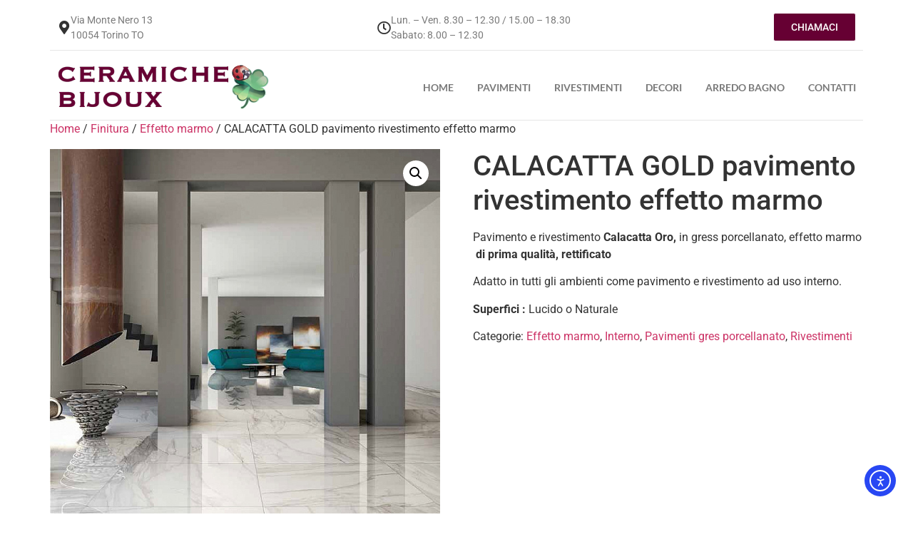

--- FILE ---
content_type: text/html; charset=UTF-8
request_url: https://ceramichebijoux.it/prodotto/calacatta-oro-pavimento-rivestimento-effetto-marmo/
body_size: 78662
content:
<!doctype html>
<html lang="it-IT">
<head>
	<meta charset="UTF-8">
	<meta name="viewport" content="width=device-width, initial-scale=1">
	<link rel="profile" href="https://gmpg.org/xfn/11">
	<title>CALACATTA GOLD pavimento rivestimento effetto marmo &#8211; Ceramiche Bijoux</title>
<meta name='robots' content='max-image-preview:large' />
<link rel='dns-prefetch' href='//cdn.elementor.com' />
<link rel="alternate" type="application/rss+xml" title="Ceramiche Bijoux &raquo; Feed" href="https://ceramichebijoux.it/feed/" />
<link rel="alternate" type="application/rss+xml" title="Ceramiche Bijoux &raquo; Feed dei commenti" href="https://ceramichebijoux.it/comments/feed/" />
<link rel="alternate" title="oEmbed (JSON)" type="application/json+oembed" href="https://ceramichebijoux.it/wp-json/oembed/1.0/embed?url=https%3A%2F%2Fceramichebijoux.it%2Fprodotto%2Fcalacatta-oro-pavimento-rivestimento-effetto-marmo%2F" />
<link rel="alternate" title="oEmbed (XML)" type="text/xml+oembed" href="https://ceramichebijoux.it/wp-json/oembed/1.0/embed?url=https%3A%2F%2Fceramichebijoux.it%2Fprodotto%2Fcalacatta-oro-pavimento-rivestimento-effetto-marmo%2F&#038;format=xml" />
<style id='wp-img-auto-sizes-contain-inline-css'>
img:is([sizes=auto i],[sizes^="auto," i]){contain-intrinsic-size:3000px 1500px}
/*# sourceURL=wp-img-auto-sizes-contain-inline-css */
</style>
<style id='wp-emoji-styles-inline-css'>

	img.wp-smiley, img.emoji {
		display: inline !important;
		border: none !important;
		box-shadow: none !important;
		height: 1em !important;
		width: 1em !important;
		margin: 0 0.07em !important;
		vertical-align: -0.1em !important;
		background: none !important;
		padding: 0 !important;
	}
/*# sourceURL=wp-emoji-styles-inline-css */
</style>
<link rel='stylesheet' id='wp-block-library-css' href='https://ceramichebijoux.it/wp-includes/css/dist/block-library/style.min.css?ver=6.9' media='all' />
<link rel='stylesheet' id='wc-blocks-style-css' href='https://ceramichebijoux.it/wp-content/plugins/woocommerce/assets/client/blocks/wc-blocks.css?ver=wc-10.0.5' media='all' />
<style id='global-styles-inline-css'>
:root{--wp--preset--aspect-ratio--square: 1;--wp--preset--aspect-ratio--4-3: 4/3;--wp--preset--aspect-ratio--3-4: 3/4;--wp--preset--aspect-ratio--3-2: 3/2;--wp--preset--aspect-ratio--2-3: 2/3;--wp--preset--aspect-ratio--16-9: 16/9;--wp--preset--aspect-ratio--9-16: 9/16;--wp--preset--color--black: #000000;--wp--preset--color--cyan-bluish-gray: #abb8c3;--wp--preset--color--white: #ffffff;--wp--preset--color--pale-pink: #f78da7;--wp--preset--color--vivid-red: #cf2e2e;--wp--preset--color--luminous-vivid-orange: #ff6900;--wp--preset--color--luminous-vivid-amber: #fcb900;--wp--preset--color--light-green-cyan: #7bdcb5;--wp--preset--color--vivid-green-cyan: #00d084;--wp--preset--color--pale-cyan-blue: #8ed1fc;--wp--preset--color--vivid-cyan-blue: #0693e3;--wp--preset--color--vivid-purple: #9b51e0;--wp--preset--gradient--vivid-cyan-blue-to-vivid-purple: linear-gradient(135deg,rgb(6,147,227) 0%,rgb(155,81,224) 100%);--wp--preset--gradient--light-green-cyan-to-vivid-green-cyan: linear-gradient(135deg,rgb(122,220,180) 0%,rgb(0,208,130) 100%);--wp--preset--gradient--luminous-vivid-amber-to-luminous-vivid-orange: linear-gradient(135deg,rgb(252,185,0) 0%,rgb(255,105,0) 100%);--wp--preset--gradient--luminous-vivid-orange-to-vivid-red: linear-gradient(135deg,rgb(255,105,0) 0%,rgb(207,46,46) 100%);--wp--preset--gradient--very-light-gray-to-cyan-bluish-gray: linear-gradient(135deg,rgb(238,238,238) 0%,rgb(169,184,195) 100%);--wp--preset--gradient--cool-to-warm-spectrum: linear-gradient(135deg,rgb(74,234,220) 0%,rgb(151,120,209) 20%,rgb(207,42,186) 40%,rgb(238,44,130) 60%,rgb(251,105,98) 80%,rgb(254,248,76) 100%);--wp--preset--gradient--blush-light-purple: linear-gradient(135deg,rgb(255,206,236) 0%,rgb(152,150,240) 100%);--wp--preset--gradient--blush-bordeaux: linear-gradient(135deg,rgb(254,205,165) 0%,rgb(254,45,45) 50%,rgb(107,0,62) 100%);--wp--preset--gradient--luminous-dusk: linear-gradient(135deg,rgb(255,203,112) 0%,rgb(199,81,192) 50%,rgb(65,88,208) 100%);--wp--preset--gradient--pale-ocean: linear-gradient(135deg,rgb(255,245,203) 0%,rgb(182,227,212) 50%,rgb(51,167,181) 100%);--wp--preset--gradient--electric-grass: linear-gradient(135deg,rgb(202,248,128) 0%,rgb(113,206,126) 100%);--wp--preset--gradient--midnight: linear-gradient(135deg,rgb(2,3,129) 0%,rgb(40,116,252) 100%);--wp--preset--font-size--small: 13px;--wp--preset--font-size--medium: 20px;--wp--preset--font-size--large: 36px;--wp--preset--font-size--x-large: 42px;--wp--preset--spacing--20: 0.44rem;--wp--preset--spacing--30: 0.67rem;--wp--preset--spacing--40: 1rem;--wp--preset--spacing--50: 1.5rem;--wp--preset--spacing--60: 2.25rem;--wp--preset--spacing--70: 3.38rem;--wp--preset--spacing--80: 5.06rem;--wp--preset--shadow--natural: 6px 6px 9px rgba(0, 0, 0, 0.2);--wp--preset--shadow--deep: 12px 12px 50px rgba(0, 0, 0, 0.4);--wp--preset--shadow--sharp: 6px 6px 0px rgba(0, 0, 0, 0.2);--wp--preset--shadow--outlined: 6px 6px 0px -3px rgb(255, 255, 255), 6px 6px rgb(0, 0, 0);--wp--preset--shadow--crisp: 6px 6px 0px rgb(0, 0, 0);}:root { --wp--style--global--content-size: 800px;--wp--style--global--wide-size: 1200px; }:where(body) { margin: 0; }.wp-site-blocks > .alignleft { float: left; margin-right: 2em; }.wp-site-blocks > .alignright { float: right; margin-left: 2em; }.wp-site-blocks > .aligncenter { justify-content: center; margin-left: auto; margin-right: auto; }:where(.wp-site-blocks) > * { margin-block-start: 24px; margin-block-end: 0; }:where(.wp-site-blocks) > :first-child { margin-block-start: 0; }:where(.wp-site-blocks) > :last-child { margin-block-end: 0; }:root { --wp--style--block-gap: 24px; }:root :where(.is-layout-flow) > :first-child{margin-block-start: 0;}:root :where(.is-layout-flow) > :last-child{margin-block-end: 0;}:root :where(.is-layout-flow) > *{margin-block-start: 24px;margin-block-end: 0;}:root :where(.is-layout-constrained) > :first-child{margin-block-start: 0;}:root :where(.is-layout-constrained) > :last-child{margin-block-end: 0;}:root :where(.is-layout-constrained) > *{margin-block-start: 24px;margin-block-end: 0;}:root :where(.is-layout-flex){gap: 24px;}:root :where(.is-layout-grid){gap: 24px;}.is-layout-flow > .alignleft{float: left;margin-inline-start: 0;margin-inline-end: 2em;}.is-layout-flow > .alignright{float: right;margin-inline-start: 2em;margin-inline-end: 0;}.is-layout-flow > .aligncenter{margin-left: auto !important;margin-right: auto !important;}.is-layout-constrained > .alignleft{float: left;margin-inline-start: 0;margin-inline-end: 2em;}.is-layout-constrained > .alignright{float: right;margin-inline-start: 2em;margin-inline-end: 0;}.is-layout-constrained > .aligncenter{margin-left: auto !important;margin-right: auto !important;}.is-layout-constrained > :where(:not(.alignleft):not(.alignright):not(.alignfull)){max-width: var(--wp--style--global--content-size);margin-left: auto !important;margin-right: auto !important;}.is-layout-constrained > .alignwide{max-width: var(--wp--style--global--wide-size);}body .is-layout-flex{display: flex;}.is-layout-flex{flex-wrap: wrap;align-items: center;}.is-layout-flex > :is(*, div){margin: 0;}body .is-layout-grid{display: grid;}.is-layout-grid > :is(*, div){margin: 0;}body{padding-top: 0px;padding-right: 0px;padding-bottom: 0px;padding-left: 0px;}a:where(:not(.wp-element-button)){text-decoration: underline;}:root :where(.wp-element-button, .wp-block-button__link){background-color: #32373c;border-width: 0;color: #fff;font-family: inherit;font-size: inherit;font-style: inherit;font-weight: inherit;letter-spacing: inherit;line-height: inherit;padding-top: calc(0.667em + 2px);padding-right: calc(1.333em + 2px);padding-bottom: calc(0.667em + 2px);padding-left: calc(1.333em + 2px);text-decoration: none;text-transform: inherit;}.has-black-color{color: var(--wp--preset--color--black) !important;}.has-cyan-bluish-gray-color{color: var(--wp--preset--color--cyan-bluish-gray) !important;}.has-white-color{color: var(--wp--preset--color--white) !important;}.has-pale-pink-color{color: var(--wp--preset--color--pale-pink) !important;}.has-vivid-red-color{color: var(--wp--preset--color--vivid-red) !important;}.has-luminous-vivid-orange-color{color: var(--wp--preset--color--luminous-vivid-orange) !important;}.has-luminous-vivid-amber-color{color: var(--wp--preset--color--luminous-vivid-amber) !important;}.has-light-green-cyan-color{color: var(--wp--preset--color--light-green-cyan) !important;}.has-vivid-green-cyan-color{color: var(--wp--preset--color--vivid-green-cyan) !important;}.has-pale-cyan-blue-color{color: var(--wp--preset--color--pale-cyan-blue) !important;}.has-vivid-cyan-blue-color{color: var(--wp--preset--color--vivid-cyan-blue) !important;}.has-vivid-purple-color{color: var(--wp--preset--color--vivid-purple) !important;}.has-black-background-color{background-color: var(--wp--preset--color--black) !important;}.has-cyan-bluish-gray-background-color{background-color: var(--wp--preset--color--cyan-bluish-gray) !important;}.has-white-background-color{background-color: var(--wp--preset--color--white) !important;}.has-pale-pink-background-color{background-color: var(--wp--preset--color--pale-pink) !important;}.has-vivid-red-background-color{background-color: var(--wp--preset--color--vivid-red) !important;}.has-luminous-vivid-orange-background-color{background-color: var(--wp--preset--color--luminous-vivid-orange) !important;}.has-luminous-vivid-amber-background-color{background-color: var(--wp--preset--color--luminous-vivid-amber) !important;}.has-light-green-cyan-background-color{background-color: var(--wp--preset--color--light-green-cyan) !important;}.has-vivid-green-cyan-background-color{background-color: var(--wp--preset--color--vivid-green-cyan) !important;}.has-pale-cyan-blue-background-color{background-color: var(--wp--preset--color--pale-cyan-blue) !important;}.has-vivid-cyan-blue-background-color{background-color: var(--wp--preset--color--vivid-cyan-blue) !important;}.has-vivid-purple-background-color{background-color: var(--wp--preset--color--vivid-purple) !important;}.has-black-border-color{border-color: var(--wp--preset--color--black) !important;}.has-cyan-bluish-gray-border-color{border-color: var(--wp--preset--color--cyan-bluish-gray) !important;}.has-white-border-color{border-color: var(--wp--preset--color--white) !important;}.has-pale-pink-border-color{border-color: var(--wp--preset--color--pale-pink) !important;}.has-vivid-red-border-color{border-color: var(--wp--preset--color--vivid-red) !important;}.has-luminous-vivid-orange-border-color{border-color: var(--wp--preset--color--luminous-vivid-orange) !important;}.has-luminous-vivid-amber-border-color{border-color: var(--wp--preset--color--luminous-vivid-amber) !important;}.has-light-green-cyan-border-color{border-color: var(--wp--preset--color--light-green-cyan) !important;}.has-vivid-green-cyan-border-color{border-color: var(--wp--preset--color--vivid-green-cyan) !important;}.has-pale-cyan-blue-border-color{border-color: var(--wp--preset--color--pale-cyan-blue) !important;}.has-vivid-cyan-blue-border-color{border-color: var(--wp--preset--color--vivid-cyan-blue) !important;}.has-vivid-purple-border-color{border-color: var(--wp--preset--color--vivid-purple) !important;}.has-vivid-cyan-blue-to-vivid-purple-gradient-background{background: var(--wp--preset--gradient--vivid-cyan-blue-to-vivid-purple) !important;}.has-light-green-cyan-to-vivid-green-cyan-gradient-background{background: var(--wp--preset--gradient--light-green-cyan-to-vivid-green-cyan) !important;}.has-luminous-vivid-amber-to-luminous-vivid-orange-gradient-background{background: var(--wp--preset--gradient--luminous-vivid-amber-to-luminous-vivid-orange) !important;}.has-luminous-vivid-orange-to-vivid-red-gradient-background{background: var(--wp--preset--gradient--luminous-vivid-orange-to-vivid-red) !important;}.has-very-light-gray-to-cyan-bluish-gray-gradient-background{background: var(--wp--preset--gradient--very-light-gray-to-cyan-bluish-gray) !important;}.has-cool-to-warm-spectrum-gradient-background{background: var(--wp--preset--gradient--cool-to-warm-spectrum) !important;}.has-blush-light-purple-gradient-background{background: var(--wp--preset--gradient--blush-light-purple) !important;}.has-blush-bordeaux-gradient-background{background: var(--wp--preset--gradient--blush-bordeaux) !important;}.has-luminous-dusk-gradient-background{background: var(--wp--preset--gradient--luminous-dusk) !important;}.has-pale-ocean-gradient-background{background: var(--wp--preset--gradient--pale-ocean) !important;}.has-electric-grass-gradient-background{background: var(--wp--preset--gradient--electric-grass) !important;}.has-midnight-gradient-background{background: var(--wp--preset--gradient--midnight) !important;}.has-small-font-size{font-size: var(--wp--preset--font-size--small) !important;}.has-medium-font-size{font-size: var(--wp--preset--font-size--medium) !important;}.has-large-font-size{font-size: var(--wp--preset--font-size--large) !important;}.has-x-large-font-size{font-size: var(--wp--preset--font-size--x-large) !important;}
/*# sourceURL=global-styles-inline-css */
</style>

<link rel='stylesheet' id='photoswipe-css' href='https://ceramichebijoux.it/wp-content/plugins/woocommerce/assets/css/photoswipe/photoswipe.min.css?ver=10.0.5' media='all' />
<link rel='stylesheet' id='photoswipe-default-skin-css' href='https://ceramichebijoux.it/wp-content/plugins/woocommerce/assets/css/photoswipe/default-skin/default-skin.min.css?ver=10.0.5' media='all' />
<link rel='stylesheet' id='woocommerce-layout-css' href='https://ceramichebijoux.it/wp-content/plugins/woocommerce/assets/css/woocommerce-layout.css?ver=10.0.5' media='all' />
<link rel='stylesheet' id='woocommerce-smallscreen-css' href='https://ceramichebijoux.it/wp-content/plugins/woocommerce/assets/css/woocommerce-smallscreen.css?ver=10.0.5' media='only screen and (max-width: 768px)' />
<link rel='stylesheet' id='woocommerce-general-css' href='https://ceramichebijoux.it/wp-content/plugins/woocommerce/assets/css/woocommerce.css?ver=10.0.5' media='all' />
<style id='woocommerce-inline-inline-css'>
.woocommerce form .form-row .required { visibility: visible; }
/*# sourceURL=woocommerce-inline-inline-css */
</style>
<link rel='stylesheet' id='ea11y-widget-fonts-css' href='https://ceramichebijoux.it/wp-content/plugins/pojo-accessibility/assets/build/fonts.css?ver=3.8.1' media='all' />
<link rel='stylesheet' id='ea11y-skip-link-css' href='https://ceramichebijoux.it/wp-content/plugins/pojo-accessibility/assets/build/skip-link.css?ver=3.8.1' media='all' />
<link rel='stylesheet' id='brands-styles-css' href='https://ceramichebijoux.it/wp-content/plugins/woocommerce/assets/css/brands.css?ver=10.0.5' media='all' />
<link rel='stylesheet' id='hello-elementor-css' href='https://ceramichebijoux.it/wp-content/themes/hello-elementor/assets/css/reset.css?ver=3.4.5' media='all' />
<link rel='stylesheet' id='hello-elementor-theme-style-css' href='https://ceramichebijoux.it/wp-content/themes/hello-elementor/assets/css/theme.css?ver=3.4.5' media='all' />
<link rel='stylesheet' id='hello-elementor-header-footer-css' href='https://ceramichebijoux.it/wp-content/themes/hello-elementor/assets/css/header-footer.css?ver=3.4.5' media='all' />
<link rel='stylesheet' id='elementor-frontend-css' href='https://ceramichebijoux.it/wp-content/plugins/elementor/assets/css/frontend.min.css?ver=3.32.5' media='all' />
<link rel='stylesheet' id='elementor-post-24-css' href='https://ceramichebijoux.it/wp-content/uploads/elementor/css/post-24.css?ver=1768621398' media='all' />
<link rel='stylesheet' id='widget-icon-box-css' href='https://ceramichebijoux.it/wp-content/plugins/elementor/assets/css/widget-icon-box.min.css?ver=3.32.5' media='all' />
<link rel='stylesheet' id='widget-image-css' href='https://ceramichebijoux.it/wp-content/plugins/elementor/assets/css/widget-image.min.css?ver=3.32.5' media='all' />
<link rel='stylesheet' id='widget-nav-menu-css' href='https://ceramichebijoux.it/wp-content/plugins/elementor-pro/assets/css/widget-nav-menu.min.css?ver=3.32.3' media='all' />
<link rel='stylesheet' id='widget-heading-css' href='https://ceramichebijoux.it/wp-content/plugins/elementor/assets/css/widget-heading.min.css?ver=3.32.5' media='all' />
<link rel='stylesheet' id='widget-icon-list-css' href='https://ceramichebijoux.it/wp-content/plugins/elementor/assets/css/widget-icon-list.min.css?ver=3.32.5' media='all' />
<link rel='stylesheet' id='e-popup-css' href='https://ceramichebijoux.it/wp-content/plugins/elementor-pro/assets/css/conditionals/popup.min.css?ver=3.32.3' media='all' />
<link rel='stylesheet' id='elementor-icons-css' href='https://ceramichebijoux.it/wp-content/plugins/elementor/assets/lib/eicons/css/elementor-icons.min.css?ver=5.44.0' media='all' />
<link rel='stylesheet' id='elementor-post-29-css' href='https://ceramichebijoux.it/wp-content/uploads/elementor/css/post-29.css?ver=1768621398' media='all' />
<link rel='stylesheet' id='elementor-post-26-css' href='https://ceramichebijoux.it/wp-content/uploads/elementor/css/post-26.css?ver=1768621398' media='all' />
<link rel='stylesheet' id='elementor-post-10667-css' href='https://ceramichebijoux.it/wp-content/uploads/elementor/css/post-10667.css?ver=1768621398' media='all' />
<link rel='stylesheet' id='hello-elementor-child-style-css' href='https://ceramichebijoux.it/wp-content/themes/hello-theme-child-master/style.css?ver=2.0.0' media='all' />
<link rel='stylesheet' id='elementor-gf-local-lato-css' href='https://ceramichebijoux.it/wp-content/uploads/elementor/google-fonts/css/lato.css?ver=1752071680' media='all' />
<link rel='stylesheet' id='elementor-gf-local-roboto-css' href='https://ceramichebijoux.it/wp-content/uploads/elementor/google-fonts/css/roboto.css?ver=1752071762' media='all' />
<link rel='stylesheet' id='elementor-icons-shared-0-css' href='https://ceramichebijoux.it/wp-content/plugins/elementor/assets/lib/font-awesome/css/fontawesome.min.css?ver=5.15.3' media='all' />
<link rel='stylesheet' id='elementor-icons-fa-solid-css' href='https://ceramichebijoux.it/wp-content/plugins/elementor/assets/lib/font-awesome/css/solid.min.css?ver=5.15.3' media='all' />
<link rel='stylesheet' id='elementor-icons-fa-regular-css' href='https://ceramichebijoux.it/wp-content/plugins/elementor/assets/lib/font-awesome/css/regular.min.css?ver=5.15.3' media='all' />
<script src="https://ceramichebijoux.it/wp-includes/js/jquery/jquery.min.js?ver=3.7.1" id="jquery-core-js"></script>
<script src="https://ceramichebijoux.it/wp-includes/js/jquery/jquery-migrate.min.js?ver=3.4.1" id="jquery-migrate-js"></script>
<script id="jquery-js-after">
if (typeof (window.wpfReadyList) == "undefined") {
			var v = jQuery.fn.jquery;
			if (v && parseInt(v) >= 3 && window.self === window.top) {
				var readyList=[];
				window.originalReadyMethod = jQuery.fn.ready;
				jQuery.fn.ready = function(){
					if(arguments.length && arguments.length > 0 && typeof arguments[0] === "function") {
						readyList.push({"c": this, "a": arguments});
					}
					return window.originalReadyMethod.apply( this, arguments );
				};
				window.wpfReadyList = readyList;
			}}
//# sourceURL=jquery-js-after
</script>
<script src="https://ceramichebijoux.it/wp-content/plugins/woocommerce/assets/js/jquery-blockui/jquery.blockUI.min.js?ver=2.7.0-wc.10.0.5" id="jquery-blockui-js" defer data-wp-strategy="defer"></script>
<script id="wc-add-to-cart-js-extra">
var wc_add_to_cart_params = {"ajax_url":"/wp-admin/admin-ajax.php","wc_ajax_url":"/?wc-ajax=%%endpoint%%","i18n_view_cart":"Visualizza carrello","cart_url":"https://ceramichebijoux.it/?page_id=20","is_cart":"","cart_redirect_after_add":"no"};
//# sourceURL=wc-add-to-cart-js-extra
</script>
<script src="https://ceramichebijoux.it/wp-content/plugins/woocommerce/assets/js/frontend/add-to-cart.min.js?ver=10.0.5" id="wc-add-to-cart-js" defer data-wp-strategy="defer"></script>
<script src="https://ceramichebijoux.it/wp-content/plugins/woocommerce/assets/js/zoom/jquery.zoom.min.js?ver=1.7.21-wc.10.0.5" id="zoom-js" defer data-wp-strategy="defer"></script>
<script src="https://ceramichebijoux.it/wp-content/plugins/woocommerce/assets/js/flexslider/jquery.flexslider.min.js?ver=2.7.2-wc.10.0.5" id="flexslider-js" defer data-wp-strategy="defer"></script>
<script src="https://ceramichebijoux.it/wp-content/plugins/woocommerce/assets/js/photoswipe/photoswipe.min.js?ver=4.1.1-wc.10.0.5" id="photoswipe-js" defer data-wp-strategy="defer"></script>
<script src="https://ceramichebijoux.it/wp-content/plugins/woocommerce/assets/js/photoswipe/photoswipe-ui-default.min.js?ver=4.1.1-wc.10.0.5" id="photoswipe-ui-default-js" defer data-wp-strategy="defer"></script>
<script id="wc-single-product-js-extra">
var wc_single_product_params = {"i18n_required_rating_text":"Seleziona una valutazione","i18n_rating_options":["1 stella su 5","2 stelle su 5","3 stelle su 5","4 stelle su 5","5 stelle su 5"],"i18n_product_gallery_trigger_text":"Visualizza la galleria di immagini a schermo intero","review_rating_required":"yes","flexslider":{"rtl":false,"animation":"slide","smoothHeight":true,"directionNav":false,"controlNav":"thumbnails","slideshow":false,"animationSpeed":500,"animationLoop":false,"allowOneSlide":false},"zoom_enabled":"1","zoom_options":[],"photoswipe_enabled":"1","photoswipe_options":{"shareEl":false,"closeOnScroll":false,"history":false,"hideAnimationDuration":0,"showAnimationDuration":0},"flexslider_enabled":"1"};
//# sourceURL=wc-single-product-js-extra
</script>
<script src="https://ceramichebijoux.it/wp-content/plugins/woocommerce/assets/js/frontend/single-product.min.js?ver=10.0.5" id="wc-single-product-js" defer data-wp-strategy="defer"></script>
<script src="https://ceramichebijoux.it/wp-content/plugins/woocommerce/assets/js/js-cookie/js.cookie.min.js?ver=2.1.4-wc.10.0.5" id="js-cookie-js" defer data-wp-strategy="defer"></script>
<script id="woocommerce-js-extra">
var woocommerce_params = {"ajax_url":"/wp-admin/admin-ajax.php","wc_ajax_url":"/?wc-ajax=%%endpoint%%","i18n_password_show":"Mostra password","i18n_password_hide":"Nascondi password"};
//# sourceURL=woocommerce-js-extra
</script>
<script src="https://ceramichebijoux.it/wp-content/plugins/woocommerce/assets/js/frontend/woocommerce.min.js?ver=10.0.5" id="woocommerce-js" defer data-wp-strategy="defer"></script>
<link rel="https://api.w.org/" href="https://ceramichebijoux.it/wp-json/" /><link rel="alternate" title="JSON" type="application/json" href="https://ceramichebijoux.it/wp-json/wp/v2/product/9201" /><link rel="EditURI" type="application/rsd+xml" title="RSD" href="https://ceramichebijoux.it/xmlrpc.php?rsd" />
<meta name="generator" content="WordPress 6.9" />
<meta name="generator" content="WooCommerce 10.0.5" />
<link rel="canonical" href="https://ceramichebijoux.it/prodotto/calacatta-oro-pavimento-rivestimento-effetto-marmo/" />
<link rel='shortlink' href='https://ceramichebijoux.it/?p=9201' />
<meta name="description" content="Pavimento e rivestimento Calacatta Oro, in gress porcellanato, effetto marmo  di prima qualità, rettificato

Adatto in tutti gli ambienti come pavimento e rivestimento ad uso interno.

Superfici : Lucido o Naturale">
	<noscript><style>.woocommerce-product-gallery{ opacity: 1 !important; }</style></noscript>
	<meta name="generator" content="Elementor 3.32.5; features: additional_custom_breakpoints; settings: css_print_method-external, google_font-enabled, font_display-swap">
			<style>
				.e-con.e-parent:nth-of-type(n+4):not(.e-lazyloaded):not(.e-no-lazyload),
				.e-con.e-parent:nth-of-type(n+4):not(.e-lazyloaded):not(.e-no-lazyload) * {
					background-image: none !important;
				}
				@media screen and (max-height: 1024px) {
					.e-con.e-parent:nth-of-type(n+3):not(.e-lazyloaded):not(.e-no-lazyload),
					.e-con.e-parent:nth-of-type(n+3):not(.e-lazyloaded):not(.e-no-lazyload) * {
						background-image: none !important;
					}
				}
				@media screen and (max-height: 640px) {
					.e-con.e-parent:nth-of-type(n+2):not(.e-lazyloaded):not(.e-no-lazyload),
					.e-con.e-parent:nth-of-type(n+2):not(.e-lazyloaded):not(.e-no-lazyload) * {
						background-image: none !important;
					}
				}
			</style>
			<link rel="icon" href="https://ceramichebijoux.it/wp-content/uploads/2023/12/favicon-ceramichebijoux-150px-100x100.png" sizes="32x32" />
<link rel="icon" href="https://ceramichebijoux.it/wp-content/uploads/2023/12/favicon-ceramichebijoux-150px.png" sizes="192x192" />
<link rel="apple-touch-icon" href="https://ceramichebijoux.it/wp-content/uploads/2023/12/favicon-ceramichebijoux-150px.png" />
<meta name="msapplication-TileImage" content="https://ceramichebijoux.it/wp-content/uploads/2023/12/favicon-ceramichebijoux-150px.png" />
</head>
<body class="wp-singular product-template-default single single-product postid-9201 wp-embed-responsive wp-theme-hello-elementor wp-child-theme-hello-theme-child-master theme-hello-elementor woocommerce woocommerce-page woocommerce-no-js ally-default hello-elementor-default elementor-default elementor-kit-24">

		<script>
			const onSkipLinkClick = () => {
				const htmlElement = document.querySelector('html');

				htmlElement.style['scroll-behavior'] = 'smooth';

				setTimeout( () => htmlElement.style['scroll-behavior'] = null, 1000 );
			}
			document.addEventListener("DOMContentLoaded", () => {
				if (!document.querySelector('#content')) {
					document.querySelector('.ea11y-skip-to-content-link').remove();
				}
			});
		</script>
		<nav aria-label="Vai alla navigazione dei contenuti">
			<a class="ea11y-skip-to-content-link"
				href="#content"
				tabindex="1"
				onclick="onSkipLinkClick()"
			>
				Salta al contenuto
				<svg width="24" height="24" viewBox="0 0 24 24" fill="none" role="presentation">
					<path d="M18 6V12C18 12.7956 17.6839 13.5587 17.1213 14.1213C16.5587 14.6839 15.7956 15 15 15H5M5 15L9 11M5 15L9 19"
								stroke="black"
								stroke-width="1.5"
								stroke-linecap="round"
								stroke-linejoin="round"
					/>
				</svg>
			</a>
			<div class="ea11y-skip-to-content-backdrop"></div>
		</nav>

		

		<header data-elementor-type="header" data-elementor-id="29" class="elementor elementor-29 elementor-location-header" data-elementor-post-type="elementor_library">
					<section class="elementor-section elementor-top-section elementor-element elementor-element-468de465 elementor-section-height-min-height elementor-section-content-space-around elementor-hidden-mobile elementor-section-boxed elementor-section-height-default elementor-section-items-middle" data-id="468de465" data-element_type="section">
						<div class="elementor-container elementor-column-gap-default">
					<div class="elementor-column elementor-col-100 elementor-top-column elementor-element elementor-element-40e7278d" data-id="40e7278d" data-element_type="column">
			<div class="elementor-widget-wrap elementor-element-populated">
						<div class="elementor-element elementor-element-38713acb elementor-position-left elementor-widget__width-auto elementor-view-default elementor-mobile-position-top elementor-widget elementor-widget-icon-box" data-id="38713acb" data-element_type="widget" data-widget_type="icon-box.default">
				<div class="elementor-widget-container">
							<div class="elementor-icon-box-wrapper">

						<div class="elementor-icon-box-icon">
				<span  class="elementor-icon">
				<i aria-hidden="true" class="fas fa-map-marker-alt"></i>				</span>
			</div>
			
						<div class="elementor-icon-box-content">

				
									<p class="elementor-icon-box-description">
						Via Monte Nero 13 <br>10054 Torino TO					</p>
				
			</div>
			
		</div>
						</div>
				</div>
				<div class="elementor-element elementor-element-41f1235 elementor-position-left elementor-widget__width-auto elementor-widget-tablet__width-auto elementor-view-default elementor-mobile-position-top elementor-widget elementor-widget-icon-box" data-id="41f1235" data-element_type="widget" data-widget_type="icon-box.default">
				<div class="elementor-widget-container">
							<div class="elementor-icon-box-wrapper">

						<div class="elementor-icon-box-icon">
				<span  class="elementor-icon">
				<i aria-hidden="true" class="far fa-clock"></i>				</span>
			</div>
			
						<div class="elementor-icon-box-content">

				
									<p class="elementor-icon-box-description">
						Lun. – Ven.
8.30 – 12.30 / 15.00 – 18.30<br>
Sabato: 8.00 – 12.30					</p>
				
			</div>
			
		</div>
						</div>
				</div>
				<div class="elementor-element elementor-element-24da29dc elementor-align-right elementor-tablet-align-left elementor-widget__width-auto elementor-widget elementor-widget-button" data-id="24da29dc" data-element_type="widget" data-widget_type="button.default">
				<div class="elementor-widget-container">
									<div class="elementor-button-wrapper">
					<a class="elementor-button elementor-button-link elementor-size-sm" href="tel:393335352128">
						<span class="elementor-button-content-wrapper">
									<span class="elementor-button-text">chiamaci</span>
					</span>
					</a>
				</div>
								</div>
				</div>
					</div>
		</div>
					</div>
		</section>
				<section class="elementor-section elementor-top-section elementor-element elementor-element-67895247 elementor-section-height-min-height elementor-reverse-tablet elementor-section-boxed elementor-section-height-default elementor-section-items-middle" data-id="67895247" data-element_type="section">
						<div class="elementor-container elementor-column-gap-default">
					<div class="elementor-column elementor-col-100 elementor-top-column elementor-element elementor-element-42a4b4c6" data-id="42a4b4c6" data-element_type="column">
			<div class="elementor-widget-wrap elementor-element-populated">
						<div class="elementor-element elementor-element-2c318ad3 elementor-widget__width-auto elementor-widget-mobile__width-initial elementor-widget elementor-widget-image" data-id="2c318ad3" data-element_type="widget" data-widget_type="image.default">
				<div class="elementor-widget-container">
																<a href="https://ceramichebijoux.it">
							<img width="300" height="70" src="https://ceramichebijoux.it/wp-content/uploads/2022/11/Ceramiche-Bijoux-logo2022-300x70-1.png" class="attachment-medium size-medium wp-image-6634" alt="Immagine logo Ceramiche Bijoux - Torna in Home" />								</a>
															</div>
				</div>
				<div class="elementor-element elementor-element-253dede elementor-nav-menu__align-end elementor-nav-menu--stretch elementor-nav-menu__text-align-center elementor-widget__width-auto elementor-widget-mobile__width-initial elementor-nav-menu--dropdown-tablet elementor-nav-menu--toggle elementor-nav-menu--burger elementor-widget elementor-widget-nav-menu" data-id="253dede" data-element_type="widget" data-settings="{&quot;full_width&quot;:&quot;stretch&quot;,&quot;layout&quot;:&quot;horizontal&quot;,&quot;submenu_icon&quot;:{&quot;value&quot;:&quot;&lt;i class=\&quot;fas fa-caret-down\&quot; aria-hidden=\&quot;true\&quot;&gt;&lt;\/i&gt;&quot;,&quot;library&quot;:&quot;fa-solid&quot;},&quot;toggle&quot;:&quot;burger&quot;}" data-widget_type="nav-menu.default">
				<div class="elementor-widget-container">
								<nav aria-label="Menu" class="elementor-nav-menu--main elementor-nav-menu__container elementor-nav-menu--layout-horizontal e--pointer-text e--animation-none">
				<ul id="menu-1-253dede" class="elementor-nav-menu"><li class="menu-item menu-item-type-post_type menu-item-object-page menu-item-home menu-item-7057"><a href="https://ceramichebijoux.it/" class="elementor-item">Home</a></li>
<li class="menu-item menu-item-type-custom menu-item-object-custom menu-item-9755"><a href="/categoria-prodotto/categorie/?wpf_fbv=1&#038;wpf_filter_cat_2=23" class="elementor-item">Pavimenti</a></li>
<li class="menu-item menu-item-type-custom menu-item-object-custom menu-item-9756"><a href="/categoria-prodotto/categorie/?wpf_fbv=1&#038;wpf_filter_cat_2=24" class="elementor-item">Rivestimenti</a></li>
<li class="menu-item menu-item-type-custom menu-item-object-custom menu-item-9760"><a href="/categoria-prodotto/decori/?wpf_filter_cat_2=60&#038;wpf_fbv=1" class="elementor-item">Decori</a></li>
<li class="menu-item menu-item-type-taxonomy menu-item-object-product_cat menu-item-10818"><a href="https://ceramichebijoux.it/categoria-prodotto/categorie/arredo-bagno/" class="elementor-item">Arredo bagno</a></li>
<li class="menu-item menu-item-type-post_type menu-item-object-page menu-item-95"><a href="https://ceramichebijoux.it/contatti/" class="elementor-item">Contatti</a></li>
</ul>			</nav>
					<div class="elementor-menu-toggle" role="button" tabindex="0" aria-label="Menu di commutazione" aria-expanded="false">
			<i aria-hidden="true" role="presentation" class="elementor-menu-toggle__icon--open eicon-menu-bar"></i><i aria-hidden="true" role="presentation" class="elementor-menu-toggle__icon--close eicon-close"></i>		</div>
					<nav class="elementor-nav-menu--dropdown elementor-nav-menu__container" aria-hidden="true">
				<ul id="menu-2-253dede" class="elementor-nav-menu"><li class="menu-item menu-item-type-post_type menu-item-object-page menu-item-home menu-item-7057"><a href="https://ceramichebijoux.it/" class="elementor-item" tabindex="-1">Home</a></li>
<li class="menu-item menu-item-type-custom menu-item-object-custom menu-item-9755"><a href="/categoria-prodotto/categorie/?wpf_fbv=1&#038;wpf_filter_cat_2=23" class="elementor-item" tabindex="-1">Pavimenti</a></li>
<li class="menu-item menu-item-type-custom menu-item-object-custom menu-item-9756"><a href="/categoria-prodotto/categorie/?wpf_fbv=1&#038;wpf_filter_cat_2=24" class="elementor-item" tabindex="-1">Rivestimenti</a></li>
<li class="menu-item menu-item-type-custom menu-item-object-custom menu-item-9760"><a href="/categoria-prodotto/decori/?wpf_filter_cat_2=60&#038;wpf_fbv=1" class="elementor-item" tabindex="-1">Decori</a></li>
<li class="menu-item menu-item-type-taxonomy menu-item-object-product_cat menu-item-10818"><a href="https://ceramichebijoux.it/categoria-prodotto/categorie/arredo-bagno/" class="elementor-item" tabindex="-1">Arredo bagno</a></li>
<li class="menu-item menu-item-type-post_type menu-item-object-page menu-item-95"><a href="https://ceramichebijoux.it/contatti/" class="elementor-item" tabindex="-1">Contatti</a></li>
</ul>			</nav>
						</div>
				</div>
					</div>
		</div>
					</div>
		</section>
				</header>
		
	<div id="primary" class="content-area"><main id="main" class="site-main" role="main"><nav class="woocommerce-breadcrumb" aria-label="Breadcrumb"><a href="https://ceramichebijoux.it">Home</a>&nbsp;&#47;&nbsp;<a href="https://ceramichebijoux.it/categoria-prodotto/finitura/">Finitura</a>&nbsp;&#47;&nbsp;<a href="https://ceramichebijoux.it/categoria-prodotto/finitura/effetto-marmo/">Effetto marmo</a>&nbsp;&#47;&nbsp;CALACATTA GOLD pavimento rivestimento effetto marmo</nav>
					
			<div class="woocommerce-notices-wrapper"></div><div id="product-9201" class="product type-product post-9201 status-publish first instock product_cat-effetto-marmo product_cat-pavimenti-gres-interno product_cat-pavimenti-gres-porcellanato product_cat-rivestimenti has-post-thumbnail shipping-taxable product-type-simple">

	<div class="woocommerce-product-gallery woocommerce-product-gallery--with-images woocommerce-product-gallery--columns-4 images" data-columns="4" style="opacity: 0; transition: opacity .25s ease-in-out;">
	<div class="woocommerce-product-gallery__wrapper">
		<div data-thumb="https://ceramichebijoux.it/wp-content/uploads/2023/06/ilcavallino-whitemarble-2-slide-100x100.jpg" data-thumb-alt="CALACATTA GOLD pavimento rivestimento effetto marmo" data-thumb-srcset="https://ceramichebijoux.it/wp-content/uploads/2023/06/ilcavallino-whitemarble-2-slide-100x100.jpg 100w, https://ceramichebijoux.it/wp-content/uploads/2023/06/ilcavallino-whitemarble-2-slide-700x700.jpg 700w, https://ceramichebijoux.it/wp-content/uploads/2023/06/ilcavallino-whitemarble-2-slide-300x300.jpg 300w, https://ceramichebijoux.it/wp-content/uploads/2023/06/ilcavallino-whitemarble-2-slide-150x150.jpg 150w, https://ceramichebijoux.it/wp-content/uploads/2023/06/ilcavallino-whitemarble-2-slide.jpg 720w"  data-thumb-sizes="(max-width: 100px) 100vw, 100px" class="woocommerce-product-gallery__image"><a href="https://ceramichebijoux.it/wp-content/uploads/2023/06/ilcavallino-whitemarble-2-slide.jpg"><img fetchpriority="high" width="720" height="720" src="https://ceramichebijoux.it/wp-content/uploads/2023/06/ilcavallino-whitemarble-2-slide.jpg" class="wp-post-image" alt="CALACATTA GOLD pavimento rivestimento effetto marmo" data-caption="" data-src="https://ceramichebijoux.it/wp-content/uploads/2023/06/ilcavallino-whitemarble-2-slide.jpg" data-large_image="https://ceramichebijoux.it/wp-content/uploads/2023/06/ilcavallino-whitemarble-2-slide.jpg" data-large_image_width="720" data-large_image_height="720" decoding="async" srcset="https://ceramichebijoux.it/wp-content/uploads/2023/06/ilcavallino-whitemarble-2-slide.jpg 720w, https://ceramichebijoux.it/wp-content/uploads/2023/06/ilcavallino-whitemarble-2-slide-700x700.jpg 700w, https://ceramichebijoux.it/wp-content/uploads/2023/06/ilcavallino-whitemarble-2-slide-100x100.jpg 100w, https://ceramichebijoux.it/wp-content/uploads/2023/06/ilcavallino-whitemarble-2-slide-300x300.jpg 300w, https://ceramichebijoux.it/wp-content/uploads/2023/06/ilcavallino-whitemarble-2-slide-150x150.jpg 150w" sizes="(max-width: 720px) 100vw, 720px" /></a></div><div data-thumb="https://ceramichebijoux.it/wp-content/uploads/2023/06/IMG_4180-100x100.jpg" data-thumb-alt="CALACATTA GOLD pavimento rivestimento effetto marmo - immagine 2" data-thumb-srcset="https://ceramichebijoux.it/wp-content/uploads/2023/06/IMG_4180-100x100.jpg 100w, https://ceramichebijoux.it/wp-content/uploads/2023/06/IMG_4180-700x700.jpg 700w, https://ceramichebijoux.it/wp-content/uploads/2023/06/IMG_4180-150x150.jpg 150w"  data-thumb-sizes="(max-width: 100px) 100vw, 100px" class="woocommerce-product-gallery__image"><a href="https://ceramichebijoux.it/wp-content/uploads/2023/06/IMG_4180.jpg"><img width="724" height="1024" src="https://ceramichebijoux.it/wp-content/uploads/2023/06/IMG_4180.jpg" class="" alt="CALACATTA GOLD pavimento rivestimento effetto marmo - immagine 2" data-caption="" data-src="https://ceramichebijoux.it/wp-content/uploads/2023/06/IMG_4180.jpg" data-large_image="https://ceramichebijoux.it/wp-content/uploads/2023/06/IMG_4180.jpg" data-large_image_width="724" data-large_image_height="1024" decoding="async" srcset="https://ceramichebijoux.it/wp-content/uploads/2023/06/IMG_4180.jpg 724w, https://ceramichebijoux.it/wp-content/uploads/2023/06/IMG_4180-212x300.jpg 212w" sizes="(max-width: 724px) 100vw, 724px" /></a></div><div data-thumb="https://ceramichebijoux.it/wp-content/uploads/2023/06/p_calacatta_oro-100x100.jpg" data-thumb-alt="CALACATTA GOLD pavimento rivestimento effetto marmo - immagine 3" data-thumb-srcset="https://ceramichebijoux.it/wp-content/uploads/2023/06/p_calacatta_oro-100x100.jpg 100w, https://ceramichebijoux.it/wp-content/uploads/2023/06/p_calacatta_oro-700x700.jpg 700w, https://ceramichebijoux.it/wp-content/uploads/2023/06/p_calacatta_oro-1000x1000.jpg 1000w, https://ceramichebijoux.it/wp-content/uploads/2023/06/p_calacatta_oro-300x300.jpg 300w, https://ceramichebijoux.it/wp-content/uploads/2023/06/p_calacatta_oro-150x150.jpg 150w, https://ceramichebijoux.it/wp-content/uploads/2023/06/p_calacatta_oro-768x768.jpg 768w, https://ceramichebijoux.it/wp-content/uploads/2023/06/p_calacatta_oro.jpg 1024w"  data-thumb-sizes="(max-width: 100px) 100vw, 100px" class="woocommerce-product-gallery__image"><a href="https://ceramichebijoux.it/wp-content/uploads/2023/06/p_calacatta_oro.jpg"><img loading="lazy" width="1000" height="1000" src="https://ceramichebijoux.it/wp-content/uploads/2023/06/p_calacatta_oro-1000x1000.jpg" class="" alt="CALACATTA GOLD pavimento rivestimento effetto marmo - immagine 3" data-caption="" data-src="https://ceramichebijoux.it/wp-content/uploads/2023/06/p_calacatta_oro.jpg" data-large_image="https://ceramichebijoux.it/wp-content/uploads/2023/06/p_calacatta_oro.jpg" data-large_image_width="1024" data-large_image_height="1024" decoding="async" srcset="https://ceramichebijoux.it/wp-content/uploads/2023/06/p_calacatta_oro-1000x1000.jpg 1000w, https://ceramichebijoux.it/wp-content/uploads/2023/06/p_calacatta_oro-700x700.jpg 700w, https://ceramichebijoux.it/wp-content/uploads/2023/06/p_calacatta_oro-100x100.jpg 100w, https://ceramichebijoux.it/wp-content/uploads/2023/06/p_calacatta_oro-300x300.jpg 300w, https://ceramichebijoux.it/wp-content/uploads/2023/06/p_calacatta_oro-150x150.jpg 150w, https://ceramichebijoux.it/wp-content/uploads/2023/06/p_calacatta_oro-768x768.jpg 768w, https://ceramichebijoux.it/wp-content/uploads/2023/06/p_calacatta_oro.jpg 1024w" sizes="(max-width: 1000px) 100vw, 1000px" /></a></div>	</div>
</div>

	<div class="summary entry-summary">
		<h1 class="product_title entry-title">CALACATTA GOLD pavimento rivestimento effetto marmo</h1><p class="price"></p>
<div class="woocommerce-product-details__short-description">
	<p>Pavimento e rivestimento <strong>Calacatta</strong> <strong>Oro, </strong>in gress porcellanato, effetto marmo <strong> di prima qualità, rettificato</strong></p>
<p>Adatto in tutti gli ambienti come pavimento e rivestimento ad uso interno.</p>
<p><strong>Superfici :</strong> Lucido o Naturale</p>
</div>
<div class="product_meta">

	
	
	<span class="posted_in">Categorie: <a href="https://ceramichebijoux.it/categoria-prodotto/finitura/effetto-marmo/" rel="tag">Effetto marmo</a>, <a href="https://ceramichebijoux.it/categoria-prodotto/categorie/pavimenti-gres-porcellanato/pavimenti-gres-interno/" rel="tag">Interno</a>, <a href="https://ceramichebijoux.it/categoria-prodotto/categorie/pavimenti-gres-porcellanato/" rel="tag">Pavimenti gres porcellanato</a>, <a href="https://ceramichebijoux.it/categoria-prodotto/categorie/rivestimenti/" rel="tag">Rivestimenti</a></span>
	
	
</div>
	</div>

	
	<div class="woocommerce-tabs wc-tabs-wrapper">
		<ul class="tabs wc-tabs" role="tablist">
							<li role="presentation" class="description_tab" id="tab-title-description">
					<a href="#tab-description" role="tab" aria-controls="tab-description">
						Descrizione					</a>
				</li>
					</ul>
					<div class="woocommerce-Tabs-panel woocommerce-Tabs-panel--description panel entry-content wc-tab" id="tab-description" role="tabpanel" aria-labelledby="tab-title-description">
				
	<h2>Descrizione</h2>

<p>Pavimento e rivestimento  in gres porcellanato effetto marmo, <strong>Rettificato.</strong></p>
<p>Aspetto dalle venature gialle-oro disponibile nelle finiture mat e glossy, donano fascino all&#8217;ambiente</p>
<p>Adatto agli ambienti come cucina, salotto ,camera,</p>
<p><strong>Colori disponibili : </strong>Calacatta Gold</p>
<p><strong>Decori: </strong>mosaico esagona in misura 30&#215;30</p>
<p><strong>Dimensioni : </strong>larghezza x lunghezza x spessore</p>
<ul>
<li>122,2&#215;122,2</li>
<li>
<div class="desc_cat"><span class="tit-cat-principale">121&#215;121 cm</span></div>
</li>
<li>
<div class="desc_cat"><span class="tit-cat-principale">80&#215;160 cm</span></div>
</li>
<li>
<div class="desc_cat"><span class="tit-cat-principale">61&#215;122,2 cm</span></div>
</li>
<li>
<div class="desc_cat"><span class="tit-cat-principale">60&#215;121 cm</span></div>
</li>
<li>61&#215;61</li>
<li>30,4&#215;61</li>
</ul>
<div class="format-label"><strong><strong>spessore: 9,5</strong></strong></div>
<div class="collection-format"></div>
<div class="collection-format">
<div class="format-item-w" data-mh="c-f">
<div class="format-item">
<div class="format-draw"><strong><strong>Superfici:</strong></strong> Lucido o Naturale</div>
</div>
</div>
</div>
			</div>
		
			</div>


	<section class="related products">

					<h2>Prodotti correlati</h2>
				<ul class="products columns-4">

			
					<li class="product type-product post-775 status-publish first instock product_cat-pavimenti-gres-interno product_cat-pavimenti-gres-porcellanato has-post-thumbnail shipping-taxable product-type-simple">
	<a href="https://ceramichebijoux.it/prodotto/industrial-pavimento-2/" class="woocommerce-LoopProduct-link woocommerce-loop-product__link"><img width="700" height="700" src="https://ceramichebijoux.it/wp-content/uploads/2019/04/Industrial-Amb-Grey-01-700x700.jpg" class="attachment-woocommerce_thumbnail size-woocommerce_thumbnail" alt="INDUSTRIAL pavimento" decoding="async" srcset="https://ceramichebijoux.it/wp-content/uploads/2019/04/Industrial-Amb-Grey-01-700x700.jpg 700w, https://ceramichebijoux.it/wp-content/uploads/2019/04/Industrial-Amb-Grey-01-100x100.jpg 100w, https://ceramichebijoux.it/wp-content/uploads/2019/04/Industrial-Amb-Grey-01-150x150.jpg 150w" sizes="(max-width: 700px) 100vw, 700px" /><h2 class="woocommerce-loop-product__title">INDUSTRIAL pavimento</h2>
</a><a href="https://ceramichebijoux.it/prodotto/industrial-pavimento-2/" aria-describedby="woocommerce_loop_add_to_cart_link_describedby_775" data-quantity="1" class="button product_type_simple" data-product_id="775" data-product_sku="" aria-label="Leggi di più su &quot;INDUSTRIAL pavimento&quot;" rel="nofollow" data-success_message="">Leggi tutto</a>	<span id="woocommerce_loop_add_to_cart_link_describedby_775" class="screen-reader-text">
			</span>
</li>

			
					<li class="product type-product post-7248 status-publish instock product_cat-effetto-tessuto product_cat-pavimenti-gres-interno product_cat-pavimenti-gres-porcellanato product_cat-rivestimenti has-post-thumbnail shipping-taxable product-type-simple">
	<a href="https://ceramichebijoux.it/prodotto/h24-pavimento-e-rivestimento/" class="woocommerce-LoopProduct-link woocommerce-loop-product__link"><img width="700" height="700" src="https://ceramichebijoux.it/wp-content/uploads/2023/05/h24-amb-bianco-700x700.jpeg" class="attachment-woocommerce_thumbnail size-woocommerce_thumbnail" alt="H24 pavimento e rivestimento" decoding="async" srcset="https://ceramichebijoux.it/wp-content/uploads/2023/05/h24-amb-bianco-700x700.jpeg 700w, https://ceramichebijoux.it/wp-content/uploads/2023/05/h24-amb-bianco-100x100.jpeg 100w, https://ceramichebijoux.it/wp-content/uploads/2023/05/h24-amb-bianco-150x150.jpeg 150w, https://ceramichebijoux.it/wp-content/uploads/2023/05/h24-amb-bianco-600x600.jpeg 600w" sizes="(max-width: 700px) 100vw, 700px" /><h2 class="woocommerce-loop-product__title">H24 pavimento e rivestimento</h2>
</a><a href="https://ceramichebijoux.it/prodotto/h24-pavimento-e-rivestimento/" aria-describedby="woocommerce_loop_add_to_cart_link_describedby_7248" data-quantity="1" class="button product_type_simple" data-product_id="7248" data-product_sku="" aria-label="Leggi di più su &quot;H24 pavimento e rivestimento&quot;" rel="nofollow" data-success_message="">Leggi tutto</a>	<span id="woocommerce_loop_add_to_cart_link_describedby_7248" class="screen-reader-text">
			</span>
</li>

			
					<li class="product type-product post-7142 status-publish instock product_cat-effetto-marmo product_cat-pavimenti-gres-interno product_cat-pavimenti-gres-porcellanato product_cat-rivestimenti has-post-thumbnail shipping-taxable product-type-simple">
	<a href="https://ceramichebijoux.it/prodotto/calacatta-cenerino-pavimento-e-rivestimento/" class="woocommerce-LoopProduct-link woocommerce-loop-product__link"><img width="700" height="700" src="https://ceramichebijoux.it/wp-content/uploads/2023/05/energieker-calacattacenerino-1-700x700.jpeg" class="attachment-woocommerce_thumbnail size-woocommerce_thumbnail" alt="CALACATTA CENERINO pavimento e rivestimento" decoding="async" srcset="https://ceramichebijoux.it/wp-content/uploads/2023/05/energieker-calacattacenerino-1-700x700.jpeg 700w, https://ceramichebijoux.it/wp-content/uploads/2023/05/energieker-calacattacenerino-1-100x100.jpeg 100w, https://ceramichebijoux.it/wp-content/uploads/2023/05/energieker-calacattacenerino-1-150x150.jpeg 150w" sizes="(max-width: 700px) 100vw, 700px" /><h2 class="woocommerce-loop-product__title">CALACATTA CENERINO pavimento e rivestimento</h2>
</a><a href="https://ceramichebijoux.it/prodotto/calacatta-cenerino-pavimento-e-rivestimento/" aria-describedby="woocommerce_loop_add_to_cart_link_describedby_7142" data-quantity="1" class="button product_type_simple" data-product_id="7142" data-product_sku="" aria-label="Leggi di più su &quot;CALACATTA CENERINO pavimento e rivestimento&quot;" rel="nofollow" data-success_message="">Leggi tutto</a>	<span id="woocommerce_loop_add_to_cart_link_describedby_7142" class="screen-reader-text">
			</span>
</li>

			
					<li class="product type-product post-7214 status-publish last instock product_cat-pavimenti-gres-esterno product_cat-pavimenti-gres-interno product_cat-pavimenti-gres-porcellanato product_cat-rivestimenti has-post-thumbnail shipping-taxable product-type-simple">
	<a href="https://ceramichebijoux.it/prodotto/concept-pavimento-e-rivestimento/" class="woocommerce-LoopProduct-link woocommerce-loop-product__link"><img width="700" height="700" src="https://ceramichebijoux.it/wp-content/uploads/2023/05/19_CONCEPT-Amb-Anthracite-Beige-Living-Cucina-1-700x700.jpeg" class="attachment-woocommerce_thumbnail size-woocommerce_thumbnail" alt="CONCEPT pavimento e rivestimento" decoding="async" srcset="https://ceramichebijoux.it/wp-content/uploads/2023/05/19_CONCEPT-Amb-Anthracite-Beige-Living-Cucina-1-700x700.jpeg 700w, https://ceramichebijoux.it/wp-content/uploads/2023/05/19_CONCEPT-Amb-Anthracite-Beige-Living-Cucina-1-100x100.jpeg 100w, https://ceramichebijoux.it/wp-content/uploads/2023/05/19_CONCEPT-Amb-Anthracite-Beige-Living-Cucina-1-150x150.jpeg 150w, https://ceramichebijoux.it/wp-content/uploads/2023/05/19_CONCEPT-Amb-Anthracite-Beige-Living-Cucina-1-600x600.jpeg 600w" sizes="(max-width: 700px) 100vw, 700px" /><h2 class="woocommerce-loop-product__title">CONCEPT pavimento e rivestimento</h2>
</a><a href="https://ceramichebijoux.it/prodotto/concept-pavimento-e-rivestimento/" aria-describedby="woocommerce_loop_add_to_cart_link_describedby_7214" data-quantity="1" class="button product_type_simple" data-product_id="7214" data-product_sku="" aria-label="Leggi di più su &quot;CONCEPT pavimento e rivestimento&quot;" rel="nofollow" data-success_message="">Leggi tutto</a>	<span id="woocommerce_loop_add_to_cart_link_describedby_7214" class="screen-reader-text">
			</span>
</li>

			
		</ul>

	</section>
	</div>


		
	</main></div>
	
		<footer data-elementor-type="footer" data-elementor-id="26" class="elementor elementor-26 elementor-location-footer" data-elementor-post-type="elementor_library">
					<section class="elementor-section elementor-top-section elementor-element elementor-element-594cb99c elementor-section-boxed elementor-section-height-default elementor-section-height-default" data-id="594cb99c" data-element_type="section" data-settings="{&quot;background_background&quot;:&quot;classic&quot;}">
						<div class="elementor-container elementor-column-gap-default">
					<div class="elementor-column elementor-col-33 elementor-top-column elementor-element elementor-element-59f88c90" data-id="59f88c90" data-element_type="column">
			<div class="elementor-widget-wrap elementor-element-populated">
						<div class="elementor-element elementor-element-86a18bb elementor-widget elementor-widget-image" data-id="86a18bb" data-element_type="widget" data-widget_type="image.default">
				<div class="elementor-widget-container">
															<img width="300" height="70" src="https://ceramichebijoux.it/wp-content/uploads/2023/02/Ceramiche-Bijoux-logo2022-300x70-white.png" class="attachment-large size-large wp-image-27" alt="" />															</div>
				</div>
				<div class="elementor-element elementor-element-6b89fdfe elementor-widget elementor-widget-icon-box" data-id="6b89fdfe" data-element_type="widget" data-widget_type="icon-box.default">
				<div class="elementor-widget-container">
							<div class="elementor-icon-box-wrapper">

			
						<div class="elementor-icon-box-content">

				
									<p class="elementor-icon-box-description">
						Via Monte Nero 13 <br>
10154 Torino TO					</p>
				
			</div>
			
		</div>
						</div>
				</div>
					</div>
		</div>
				<div class="elementor-column elementor-col-33 elementor-top-column elementor-element elementor-element-329f7a9" data-id="329f7a9" data-element_type="column">
			<div class="elementor-widget-wrap elementor-element-populated">
						<div class="elementor-element elementor-element-4cd2c5ff elementor-widget elementor-widget-heading" data-id="4cd2c5ff" data-element_type="widget" data-widget_type="heading.default">
				<div class="elementor-widget-container">
					<h5 class="elementor-heading-title elementor-size-default">Contatti</h5>				</div>
				</div>
				<div class="elementor-element elementor-element-463693a7 elementor-icon-list--layout-traditional elementor-list-item-link-full_width elementor-widget elementor-widget-icon-list" data-id="463693a7" data-element_type="widget" data-widget_type="icon-list.default">
				<div class="elementor-widget-container">
							<ul class="elementor-icon-list-items">
							<li class="elementor-icon-list-item">
											<a href="tel:393335352128">

												<span class="elementor-icon-list-icon">
							<i aria-hidden="true" class="fas fa-mobile-alt"></i>						</span>
										<span class="elementor-icon-list-text">333 5352128 </span>
											</a>
									</li>
								<li class="elementor-icon-list-item">
											<a href="tel:393394616819">

												<span class="elementor-icon-list-icon">
							<i aria-hidden="true" class="fas fa-mobile-alt"></i>						</span>
										<span class="elementor-icon-list-text">339 4616819</span>
											</a>
									</li>
								<li class="elementor-icon-list-item">
											<a href="tel:390110869398">

												<span class="elementor-icon-list-icon">
							<i aria-hidden="true" class="fas fa-phone-alt"></i>						</span>
										<span class="elementor-icon-list-text"> 011 0869398</span>
											</a>
									</li>
								<li class="elementor-icon-list-item">
											<a href="mailto:info@ceramichebijoux.it">

												<span class="elementor-icon-list-icon">
							<i aria-hidden="true" class="fas fa-envelope"></i>						</span>
										<span class="elementor-icon-list-text">info@ceramichebijoux.it</span>
											</a>
									</li>
						</ul>
						</div>
				</div>
					</div>
		</div>
				<div class="elementor-column elementor-col-33 elementor-top-column elementor-element elementor-element-68e63996" data-id="68e63996" data-element_type="column">
			<div class="elementor-widget-wrap elementor-element-populated">
						<div class="elementor-element elementor-element-6c5c5db6 elementor-widget elementor-widget-heading" data-id="6c5c5db6" data-element_type="widget" data-widget_type="heading.default">
				<div class="elementor-widget-container">
					<h5 class="elementor-heading-title elementor-size-default">Informazioni e privacy</h5>				</div>
				</div>
				<div class="elementor-element elementor-element-6096b3ef elementor-icon-list--layout-traditional elementor-list-item-link-full_width elementor-widget elementor-widget-icon-list" data-id="6096b3ef" data-element_type="widget" data-widget_type="icon-list.default">
				<div class="elementor-widget-container">
							<ul class="elementor-icon-list-items">
							<li class="elementor-icon-list-item">
										<span class="elementor-icon-list-text">Privacy Policy</span>
									</li>
								<li class="elementor-icon-list-item">
										<span class="elementor-icon-list-text">Cookie Policy</span>
									</li>
								<li class="elementor-icon-list-item">
											<a href="/area-riservata">

											<span class="elementor-icon-list-text">Area riservata</span>
											</a>
									</li>
						</ul>
						</div>
				</div>
					</div>
		</div>
					</div>
		</section>
				<section class="elementor-section elementor-top-section elementor-element elementor-element-17fec8a3 elementor-section-boxed elementor-section-height-default elementor-section-height-default" data-id="17fec8a3" data-element_type="section" data-settings="{&quot;background_background&quot;:&quot;classic&quot;}">
						<div class="elementor-container elementor-column-gap-default">
					<div class="elementor-column elementor-col-100 elementor-top-column elementor-element elementor-element-6025e470" data-id="6025e470" data-element_type="column">
			<div class="elementor-widget-wrap elementor-element-populated">
						<div class="elementor-element elementor-element-297cc8ec elementor-widget elementor-widget-heading" data-id="297cc8ec" data-element_type="widget" data-widget_type="heading.default">
				<div class="elementor-widget-container">
					<h6 class="elementor-heading-title elementor-size-default">Ceramiche Bijoux di Pistillo Simone Antonio -  Via Monte Nero 13, 10154 Torino TO - P.IVA: 12873910017</h6>				</div>
				</div>
					</div>
		</div>
					</div>
		</section>
				</footer>
		
<script type="speculationrules">
{"prefetch":[{"source":"document","where":{"and":[{"href_matches":"/*"},{"not":{"href_matches":["/wp-*.php","/wp-admin/*","/wp-content/uploads/*","/wp-content/*","/wp-content/plugins/*","/wp-content/themes/hello-theme-child-master/*","/wp-content/themes/hello-elementor/*","/*\\?(.+)"]}},{"not":{"selector_matches":"a[rel~=\"nofollow\"]"}},{"not":{"selector_matches":".no-prefetch, .no-prefetch a"}}]},"eagerness":"conservative"}]}
</script>
			<script>
				const registerAllyAction = () => {
					if ( ! window?.elementorAppConfig?.hasPro || ! window?.elementorFrontend?.utils?.urlActions ) {
						return;
					}

					elementorFrontend.utils.urlActions.addAction( 'allyWidget:open', () => {
						if ( window?.ea11yWidget?.widget?.open ) {
							window.ea11yWidget.widget.open();
						}
					} );
				};

				const waitingLimit = 30;
				let retryCounter = 0;

				const waitForElementorPro = () => {
					return new Promise( ( resolve ) => {
						const intervalId = setInterval( () => {
							if ( retryCounter === waitingLimit ) {
								resolve( null );
							}

							retryCounter++;

							if ( window.elementorFrontend && window?.elementorFrontend?.utils?.urlActions ) {
								clearInterval( intervalId );
								resolve( window.elementorFrontend );
							}
								}, 100 ); // Check every 100 milliseconds for availability of elementorFrontend
					});
				};

				waitForElementorPro().then( () => { registerAllyAction(); });
			</script>
					<div data-elementor-type="popup" data-elementor-id="10667" class="elementor elementor-10667 elementor-location-popup" data-elementor-settings="{&quot;a11y_navigation&quot;:&quot;yes&quot;,&quot;triggers&quot;:{&quot;page_load&quot;:&quot;yes&quot;,&quot;page_load_delay&quot;:0},&quot;timing&quot;:{&quot;times_times&quot;:2,&quot;times_period&quot;:&quot;session&quot;,&quot;times&quot;:&quot;yes&quot;,&quot;schedule_start_date&quot;:&quot;2025-08-12 12:00&quot;,&quot;schedule_end_date&quot;:&quot;2025-08-25 12:00&quot;,&quot;schedule&quot;:&quot;yes&quot;,&quot;schedule_timezone&quot;:&quot;site&quot;,&quot;schedule_server_datetime&quot;:&quot;2026-01-26 01:08:32&quot;}}" data-elementor-post-type="elementor_library">
			<div class="elementor-element elementor-element-c03f172 e-flex e-con-boxed e-con e-parent" data-id="c03f172" data-element_type="container">
					<div class="e-con-inner">
		<div class="elementor-element elementor-element-e51fec1 e-con-full e-flex e-con e-child" data-id="e51fec1" data-element_type="container">
				<div class="elementor-element elementor-element-40b4ae5 elementor-widget elementor-widget-image" data-id="40b4ae5" data-element_type="widget" data-widget_type="image.default">
				<div class="elementor-widget-container">
															<img width="800" height="800" src="https://ceramichebijoux.it/wp-content/uploads/2025/08/popup-ferie-2025.webp" class="attachment-large size-large wp-image-10672" alt="" srcset="https://ceramichebijoux.it/wp-content/uploads/2025/08/popup-ferie-2025.webp 884w, https://ceramichebijoux.it/wp-content/uploads/2025/08/popup-ferie-2025-300x300.webp 300w, https://ceramichebijoux.it/wp-content/uploads/2025/08/popup-ferie-2025-150x150.webp 150w, https://ceramichebijoux.it/wp-content/uploads/2025/08/popup-ferie-2025-768x768.webp 768w, https://ceramichebijoux.it/wp-content/uploads/2025/08/popup-ferie-2025-700x700.webp 700w, https://ceramichebijoux.it/wp-content/uploads/2025/08/popup-ferie-2025-100x100.webp 100w" sizes="(max-width: 800px) 100vw, 800px" />															</div>
				</div>
				</div>
		<div class="elementor-element elementor-element-fbb601b e-con-full e-flex e-con e-child" data-id="fbb601b" data-element_type="container">
				<div class="elementor-element elementor-element-21f826d elementor-widget elementor-widget-heading" data-id="21f826d" data-element_type="widget" data-widget_type="heading.default">
				<div class="elementor-widget-container">
					<h2 class="elementor-heading-title elementor-size-default">Chiusura estiva</h2>				</div>
				</div>
				<div class="elementor-element elementor-element-1559c66 elementor-widget elementor-widget-text-editor" data-id="1559c66" data-element_type="widget" data-widget_type="text-editor.default">
				<div class="elementor-widget-container">
									<p>Riapriremo il 26/08/2025.</p><p>Ceramiche Bijoux vi augura buone vacanze!</p>								</div>
				</div>
				</div>
					</div>
				</div>
				</div>
		<script type="application/ld+json">{"@context":"https:\/\/schema.org\/","@type":"BreadcrumbList","itemListElement":[{"@type":"ListItem","position":1,"item":{"name":"Home","@id":"https:\/\/ceramichebijoux.it"}},{"@type":"ListItem","position":2,"item":{"name":"Finitura","@id":"https:\/\/ceramichebijoux.it\/categoria-prodotto\/finitura\/"}},{"@type":"ListItem","position":3,"item":{"name":"Effetto marmo","@id":"https:\/\/ceramichebijoux.it\/categoria-prodotto\/finitura\/effetto-marmo\/"}},{"@type":"ListItem","position":4,"item":{"name":"CALACATTA GOLD pavimento rivestimento effetto marmo","@id":"https:\/\/ceramichebijoux.it\/prodotto\/calacatta-oro-pavimento-rivestimento-effetto-marmo\/"}}]}</script>			<script>
				const lazyloadRunObserver = () => {
					const lazyloadBackgrounds = document.querySelectorAll( `.e-con.e-parent:not(.e-lazyloaded)` );
					const lazyloadBackgroundObserver = new IntersectionObserver( ( entries ) => {
						entries.forEach( ( entry ) => {
							if ( entry.isIntersecting ) {
								let lazyloadBackground = entry.target;
								if( lazyloadBackground ) {
									lazyloadBackground.classList.add( 'e-lazyloaded' );
								}
								lazyloadBackgroundObserver.unobserve( entry.target );
							}
						});
					}, { rootMargin: '200px 0px 200px 0px' } );
					lazyloadBackgrounds.forEach( ( lazyloadBackground ) => {
						lazyloadBackgroundObserver.observe( lazyloadBackground );
					} );
				};
				const events = [
					'DOMContentLoaded',
					'elementor/lazyload/observe',
				];
				events.forEach( ( event ) => {
					document.addEventListener( event, lazyloadRunObserver );
				} );
			</script>
			
<div class="pswp" tabindex="-1" role="dialog" aria-modal="true" aria-hidden="true">
	<div class="pswp__bg"></div>
	<div class="pswp__scroll-wrap">
		<div class="pswp__container">
			<div class="pswp__item"></div>
			<div class="pswp__item"></div>
			<div class="pswp__item"></div>
		</div>
		<div class="pswp__ui pswp__ui--hidden">
			<div class="pswp__top-bar">
				<div class="pswp__counter"></div>
				<button class="pswp__button pswp__button--zoom" aria-label="Zoom avanti/indietro"></button>
				<button class="pswp__button pswp__button--fs" aria-label="Attivare o disattivare schermo intero"></button>
				<button class="pswp__button pswp__button--share" aria-label="Condividi"></button>
				<button class="pswp__button pswp__button--close" aria-label="Chiudi (Esc)"></button>
				<div class="pswp__preloader">
					<div class="pswp__preloader__icn">
						<div class="pswp__preloader__cut">
							<div class="pswp__preloader__donut"></div>
						</div>
					</div>
				</div>
			</div>
			<div class="pswp__share-modal pswp__share-modal--hidden pswp__single-tap">
				<div class="pswp__share-tooltip"></div>
			</div>
			<button class="pswp__button pswp__button--arrow--left" aria-label="Precedente (freccia a sinistra)"></button>
			<button class="pswp__button pswp__button--arrow--right" aria-label="Successivo (freccia destra)"></button>
			<div class="pswp__caption">
				<div class="pswp__caption__center"></div>
			</div>
		</div>
	</div>
</div>
	<script>
		(function () {
			var c = document.body.className;
			c = c.replace(/woocommerce-no-js/, 'woocommerce-js');
			document.body.className = c;
		})();
	</script>
	<script src="https://ceramichebijoux.it/wp-includes/js/jquery/ui/core.min.js?ver=1.13.3" id="jquery-ui-core-js"></script>
<script src="https://ceramichebijoux.it/wp-includes/js/jquery/ui/menu.min.js?ver=1.13.3" id="jquery-ui-menu-js"></script>
<script src="https://ceramichebijoux.it/wp-includes/js/dist/dom-ready.min.js?ver=f77871ff7694fffea381" id="wp-dom-ready-js"></script>
<script src="https://ceramichebijoux.it/wp-includes/js/dist/hooks.min.js?ver=dd5603f07f9220ed27f1" id="wp-hooks-js"></script>
<script src="https://ceramichebijoux.it/wp-includes/js/dist/i18n.min.js?ver=c26c3dc7bed366793375" id="wp-i18n-js"></script>
<script id="wp-i18n-js-after">
wp.i18n.setLocaleData( { 'text direction\u0004ltr': [ 'ltr' ] } );
//# sourceURL=wp-i18n-js-after
</script>
<script id="wp-a11y-js-translations">
( function( domain, translations ) {
	var localeData = translations.locale_data[ domain ] || translations.locale_data.messages;
	localeData[""].domain = domain;
	wp.i18n.setLocaleData( localeData, domain );
} )( "default", {"translation-revision-date":"2025-12-01 17:41:18+0000","generator":"GlotPress\/4.0.3","domain":"messages","locale_data":{"messages":{"":{"domain":"messages","plural-forms":"nplurals=2; plural=n != 1;","lang":"it"},"Notifications":["Notifiche"]}},"comment":{"reference":"wp-includes\/js\/dist\/a11y.js"}} );
//# sourceURL=wp-a11y-js-translations
</script>
<script src="https://ceramichebijoux.it/wp-includes/js/dist/a11y.min.js?ver=cb460b4676c94bd228ed" id="wp-a11y-js"></script>
<script src="https://ceramichebijoux.it/wp-includes/js/jquery/ui/autocomplete.min.js?ver=1.13.3" id="jquery-ui-autocomplete-js"></script>
<script id="ea11y-widget-js-extra">
var ea11yWidget = {"iconSettings":{"style":{"icon":"person","size":"medium","color":"#2563eb"},"position":{"desktop":{"hidden":false,"enableExactPosition":false,"exactPosition":{"horizontal":{"direction":"right","value":10,"unit":"px"},"vertical":{"direction":"bottom","value":10,"unit":"px"}},"position":"bottom-right"},"mobile":{"hidden":false,"enableExactPosition":false,"exactPosition":{"horizontal":{"direction":"right","value":10,"unit":"px"},"vertical":{"direction":"bottom","value":10,"unit":"px"}},"position":"bottom-right"}}},"toolsSettings":{"bigger-text":{"enabled":true},"bigger-line-height":{"enabled":true},"text-align":{"enabled":true},"readable-font":{"enabled":true},"grayscale":{"enabled":true},"contrast":{"enabled":true},"page-structure":{"enabled":true},"sitemap":{"enabled":false,"url":"https://ceramichebijoux.it/wp-sitemap.xml"},"reading-mask":{"enabled":true},"hide-images":{"enabled":true},"pause-animations":{"enabled":true},"highlight-links":{"enabled":true},"focus-outline":{"enabled":true},"screen-reader":{"enabled":false},"remove-elementor-label":{"enabled":false}},"accessibilityStatementURL":"","analytics":{"enabled":false,"url":null}};
//# sourceURL=ea11y-widget-js-extra
</script>
<script src="https://cdn.elementor.com/a11y/widget.js?api_key=ea11y-95903d1c-1b57-40b1-a157-98715e6e8c6b&amp;ver=3.8.1" id="ea11y-widget-js"referrerPolicy="origin"></script>
<script src="https://ceramichebijoux.it/wp-content/themes/hello-elementor/assets/js/hello-frontend.js?ver=3.4.5" id="hello-theme-frontend-js"></script>
<script src="https://ceramichebijoux.it/wp-content/plugins/elementor/assets/js/webpack.runtime.min.js?ver=3.32.5" id="elementor-webpack-runtime-js"></script>
<script src="https://ceramichebijoux.it/wp-content/plugins/elementor/assets/js/frontend-modules.min.js?ver=3.32.5" id="elementor-frontend-modules-js"></script>
<script id="elementor-frontend-js-before">
var elementorFrontendConfig = {"environmentMode":{"edit":false,"wpPreview":false,"isScriptDebug":false},"i18n":{"shareOnFacebook":"Condividi su Facebook","shareOnTwitter":"Condividi su Twitter","pinIt":"Pinterest","download":"Download","downloadImage":"Scarica immagine","fullscreen":"Schermo intero","zoom":"Zoom","share":"Condividi","playVideo":"Riproduci video","previous":"Precedente","next":"Successivo","close":"Chiudi","a11yCarouselPrevSlideMessage":"Diapositiva precedente","a11yCarouselNextSlideMessage":"Prossima diapositiva","a11yCarouselFirstSlideMessage":"Questa \u00e9 la prima diapositiva","a11yCarouselLastSlideMessage":"Questa \u00e8 l'ultima diapositiva","a11yCarouselPaginationBulletMessage":"Vai alla diapositiva"},"is_rtl":false,"breakpoints":{"xs":0,"sm":480,"md":768,"lg":1025,"xl":1440,"xxl":1600},"responsive":{"breakpoints":{"mobile":{"label":"Mobile Portrait","value":767,"default_value":767,"direction":"max","is_enabled":true},"mobile_extra":{"label":"Mobile Landscape","value":880,"default_value":880,"direction":"max","is_enabled":false},"tablet":{"label":"Tablet verticale","value":1024,"default_value":1024,"direction":"max","is_enabled":true},"tablet_extra":{"label":"Tablet orizzontale","value":1200,"default_value":1200,"direction":"max","is_enabled":false},"laptop":{"label":"Laptop","value":1366,"default_value":1366,"direction":"max","is_enabled":false},"widescreen":{"label":"Widescreen","value":2400,"default_value":2400,"direction":"min","is_enabled":false}},"hasCustomBreakpoints":false},"version":"3.32.5","is_static":false,"experimentalFeatures":{"additional_custom_breakpoints":true,"container":true,"theme_builder_v2":true,"hello-theme-header-footer":true,"nested-elements":true,"home_screen":true,"global_classes_should_enforce_capabilities":true,"e_variables":true,"cloud-library":true,"e_opt_in_v4_page":true,"import-export-customization":true,"e_pro_variables":true},"urls":{"assets":"https:\/\/ceramichebijoux.it\/wp-content\/plugins\/elementor\/assets\/","ajaxurl":"https:\/\/ceramichebijoux.it\/wp-admin\/admin-ajax.php","uploadUrl":"https:\/\/ceramichebijoux.it\/wp-content\/uploads"},"nonces":{"floatingButtonsClickTracking":"c2257bd0d9"},"swiperClass":"swiper","settings":{"page":[],"editorPreferences":[]},"kit":{"active_breakpoints":["viewport_mobile","viewport_tablet"],"global_image_lightbox":"yes","lightbox_enable_counter":"yes","lightbox_enable_fullscreen":"yes","lightbox_enable_zoom":"yes","lightbox_enable_share":"yes","lightbox_title_src":"title","lightbox_description_src":"description","woocommerce_notices_elements":[],"hello_header_logo_type":"title","hello_header_menu_layout":"horizontal","hello_footer_logo_type":"logo"},"post":{"id":9201,"title":"CALACATTA%20GOLD%20pavimento%20rivestimento%20effetto%20marmo%20%E2%80%93%20Ceramiche%20Bijoux","excerpt":"Pavimento e rivestimento <strong>Calacatta<\/strong> <strong>Oro, <\/strong>in gress porcellanato, effetto marmo <strong>\u00a0di prima qualit\u00e0, rettificato<\/strong>\r\n\r\nAdatto in tutti gli ambienti come pavimento e rivestimento ad uso interno.\r\n\r\n<strong>Superfici :<\/strong> Lucido o Naturale","featuredImage":"https:\/\/ceramichebijoux.it\/wp-content\/uploads\/2023\/06\/ilcavallino-whitemarble-2-slide.jpg"}};
//# sourceURL=elementor-frontend-js-before
</script>
<script src="https://ceramichebijoux.it/wp-content/plugins/elementor/assets/js/frontend.min.js?ver=3.32.5" id="elementor-frontend-js"></script>
<script src="https://ceramichebijoux.it/wp-content/plugins/elementor-pro/assets/lib/smartmenus/jquery.smartmenus.min.js?ver=1.2.1" id="smartmenus-js"></script>
<script src="https://ceramichebijoux.it/wp-content/plugins/woocommerce/assets/js/sourcebuster/sourcebuster.min.js?ver=10.0.5" id="sourcebuster-js-js"></script>
<script id="wc-order-attribution-js-extra">
var wc_order_attribution = {"params":{"lifetime":1.0e-5,"session":30,"base64":false,"ajaxurl":"https://ceramichebijoux.it/wp-admin/admin-ajax.php","prefix":"wc_order_attribution_","allowTracking":true},"fields":{"source_type":"current.typ","referrer":"current_add.rf","utm_campaign":"current.cmp","utm_source":"current.src","utm_medium":"current.mdm","utm_content":"current.cnt","utm_id":"current.id","utm_term":"current.trm","utm_source_platform":"current.plt","utm_creative_format":"current.fmt","utm_marketing_tactic":"current.tct","session_entry":"current_add.ep","session_start_time":"current_add.fd","session_pages":"session.pgs","session_count":"udata.vst","user_agent":"udata.uag"}};
//# sourceURL=wc-order-attribution-js-extra
</script>
<script src="https://ceramichebijoux.it/wp-content/plugins/woocommerce/assets/js/frontend/order-attribution.min.js?ver=10.0.5" id="wc-order-attribution-js"></script>
<script src="https://ceramichebijoux.it/wp-content/plugins/elementor-pro/assets/js/webpack-pro.runtime.min.js?ver=3.32.3" id="elementor-pro-webpack-runtime-js"></script>
<script id="elementor-pro-frontend-js-before">
var ElementorProFrontendConfig = {"ajaxurl":"https:\/\/ceramichebijoux.it\/wp-admin\/admin-ajax.php","nonce":"1e56002991","urls":{"assets":"https:\/\/ceramichebijoux.it\/wp-content\/plugins\/elementor-pro\/assets\/","rest":"https:\/\/ceramichebijoux.it\/wp-json\/"},"settings":{"lazy_load_background_images":true},"popup":{"hasPopUps":true},"shareButtonsNetworks":{"facebook":{"title":"Facebook","has_counter":true},"twitter":{"title":"Twitter"},"linkedin":{"title":"LinkedIn","has_counter":true},"pinterest":{"title":"Pinterest","has_counter":true},"reddit":{"title":"Reddit","has_counter":true},"vk":{"title":"VK","has_counter":true},"odnoklassniki":{"title":"OK","has_counter":true},"tumblr":{"title":"Tumblr"},"digg":{"title":"Digg"},"skype":{"title":"Skype"},"stumbleupon":{"title":"StumbleUpon","has_counter":true},"mix":{"title":"Mix"},"telegram":{"title":"Telegram"},"pocket":{"title":"Pocket","has_counter":true},"xing":{"title":"XING","has_counter":true},"whatsapp":{"title":"WhatsApp"},"email":{"title":"Email"},"print":{"title":"Print"},"x-twitter":{"title":"X"},"threads":{"title":"Threads"}},"woocommerce":{"menu_cart":{"cart_page_url":"https:\/\/ceramichebijoux.it\/?page_id=20","checkout_page_url":"https:\/\/ceramichebijoux.it\/pagamento\/","fragments_nonce":"a62ab32c21"}},"facebook_sdk":{"lang":"it_IT","app_id":""},"lottie":{"defaultAnimationUrl":"https:\/\/ceramichebijoux.it\/wp-content\/plugins\/elementor-pro\/modules\/lottie\/assets\/animations\/default.json"}};
//# sourceURL=elementor-pro-frontend-js-before
</script>
<script src="https://ceramichebijoux.it/wp-content/plugins/elementor-pro/assets/js/frontend.min.js?ver=3.32.3" id="elementor-pro-frontend-js"></script>
<script src="https://ceramichebijoux.it/wp-content/plugins/elementor-pro/assets/js/elements-handlers.min.js?ver=3.32.3" id="pro-elements-handlers-js"></script>
<script id="wp-emoji-settings" type="application/json">
{"baseUrl":"https://s.w.org/images/core/emoji/17.0.2/72x72/","ext":".png","svgUrl":"https://s.w.org/images/core/emoji/17.0.2/svg/","svgExt":".svg","source":{"concatemoji":"https://ceramichebijoux.it/wp-includes/js/wp-emoji-release.min.js?ver=6.9"}}
</script>
<script type="module">
/*! This file is auto-generated */
const a=JSON.parse(document.getElementById("wp-emoji-settings").textContent),o=(window._wpemojiSettings=a,"wpEmojiSettingsSupports"),s=["flag","emoji"];function i(e){try{var t={supportTests:e,timestamp:(new Date).valueOf()};sessionStorage.setItem(o,JSON.stringify(t))}catch(e){}}function c(e,t,n){e.clearRect(0,0,e.canvas.width,e.canvas.height),e.fillText(t,0,0);t=new Uint32Array(e.getImageData(0,0,e.canvas.width,e.canvas.height).data);e.clearRect(0,0,e.canvas.width,e.canvas.height),e.fillText(n,0,0);const a=new Uint32Array(e.getImageData(0,0,e.canvas.width,e.canvas.height).data);return t.every((e,t)=>e===a[t])}function p(e,t){e.clearRect(0,0,e.canvas.width,e.canvas.height),e.fillText(t,0,0);var n=e.getImageData(16,16,1,1);for(let e=0;e<n.data.length;e++)if(0!==n.data[e])return!1;return!0}function u(e,t,n,a){switch(t){case"flag":return n(e,"\ud83c\udff3\ufe0f\u200d\u26a7\ufe0f","\ud83c\udff3\ufe0f\u200b\u26a7\ufe0f")?!1:!n(e,"\ud83c\udde8\ud83c\uddf6","\ud83c\udde8\u200b\ud83c\uddf6")&&!n(e,"\ud83c\udff4\udb40\udc67\udb40\udc62\udb40\udc65\udb40\udc6e\udb40\udc67\udb40\udc7f","\ud83c\udff4\u200b\udb40\udc67\u200b\udb40\udc62\u200b\udb40\udc65\u200b\udb40\udc6e\u200b\udb40\udc67\u200b\udb40\udc7f");case"emoji":return!a(e,"\ud83e\u1fac8")}return!1}function f(e,t,n,a){let r;const o=(r="undefined"!=typeof WorkerGlobalScope&&self instanceof WorkerGlobalScope?new OffscreenCanvas(300,150):document.createElement("canvas")).getContext("2d",{willReadFrequently:!0}),s=(o.textBaseline="top",o.font="600 32px Arial",{});return e.forEach(e=>{s[e]=t(o,e,n,a)}),s}function r(e){var t=document.createElement("script");t.src=e,t.defer=!0,document.head.appendChild(t)}a.supports={everything:!0,everythingExceptFlag:!0},new Promise(t=>{let n=function(){try{var e=JSON.parse(sessionStorage.getItem(o));if("object"==typeof e&&"number"==typeof e.timestamp&&(new Date).valueOf()<e.timestamp+604800&&"object"==typeof e.supportTests)return e.supportTests}catch(e){}return null}();if(!n){if("undefined"!=typeof Worker&&"undefined"!=typeof OffscreenCanvas&&"undefined"!=typeof URL&&URL.createObjectURL&&"undefined"!=typeof Blob)try{var e="postMessage("+f.toString()+"("+[JSON.stringify(s),u.toString(),c.toString(),p.toString()].join(",")+"));",a=new Blob([e],{type:"text/javascript"});const r=new Worker(URL.createObjectURL(a),{name:"wpTestEmojiSupports"});return void(r.onmessage=e=>{i(n=e.data),r.terminate(),t(n)})}catch(e){}i(n=f(s,u,c,p))}t(n)}).then(e=>{for(const n in e)a.supports[n]=e[n],a.supports.everything=a.supports.everything&&a.supports[n],"flag"!==n&&(a.supports.everythingExceptFlag=a.supports.everythingExceptFlag&&a.supports[n]);var t;a.supports.everythingExceptFlag=a.supports.everythingExceptFlag&&!a.supports.flag,a.supports.everything||((t=a.source||{}).concatemoji?r(t.concatemoji):t.wpemoji&&t.twemoji&&(r(t.twemoji),r(t.wpemoji)))});
//# sourceURL=https://ceramichebijoux.it/wp-includes/js/wp-emoji-loader.min.js
</script>

</body>
</html>


--- FILE ---
content_type: text/css
request_url: https://ceramichebijoux.it/wp-content/uploads/elementor/css/post-29.css?ver=1768621398
body_size: 10851
content:
.elementor-29 .elementor-element.elementor-element-468de465 > .elementor-container > .elementor-column > .elementor-widget-wrap{align-content:space-around;align-items:space-around;}.elementor-29 .elementor-element.elementor-element-468de465 > .elementor-container{min-height:78px;}.elementor-29 .elementor-element.elementor-element-468de465{border-style:none;}.elementor-29 .elementor-element.elementor-element-40e7278d.elementor-column > .elementor-widget-wrap{justify-content:space-between;}.elementor-29 .elementor-element.elementor-element-40e7278d > .elementor-element-populated{border-style:solid;border-width:0px 0px 1px 0px;border-color:var( --e-global-color-7ab63a1 );}.elementor-widget-icon-box.elementor-view-stacked .elementor-icon{background-color:var( --e-global-color-primary );}.elementor-widget-icon-box.elementor-view-framed .elementor-icon, .elementor-widget-icon-box.elementor-view-default .elementor-icon{fill:var( --e-global-color-primary );color:var( --e-global-color-primary );border-color:var( --e-global-color-primary );}.elementor-widget-icon-box .elementor-icon-box-title, .elementor-widget-icon-box .elementor-icon-box-title a{font-family:var( --e-global-typography-primary-font-family ), Sans-serif;font-weight:var( --e-global-typography-primary-font-weight );}.elementor-widget-icon-box .elementor-icon-box-title{color:var( --e-global-color-primary );}.elementor-widget-icon-box:has(:hover) .elementor-icon-box-title,
					 .elementor-widget-icon-box:has(:focus) .elementor-icon-box-title{color:var( --e-global-color-primary );}.elementor-widget-icon-box .elementor-icon-box-description{font-family:var( --e-global-typography-text-font-family ), Sans-serif;font-weight:var( --e-global-typography-text-font-weight );color:var( --e-global-color-text );}.elementor-29 .elementor-element.elementor-element-38713acb{width:auto;max-width:auto;--icon-box-icon-margin:15px;}.elementor-29 .elementor-element.elementor-element-38713acb .elementor-icon-box-wrapper{align-items:center;}.elementor-29 .elementor-element.elementor-element-38713acb .elementor-icon-box-title{margin-block-end:3px;}.elementor-29 .elementor-element.elementor-element-38713acb .elementor-icon{font-size:19px;}.elementor-29 .elementor-element.elementor-element-38713acb .elementor-icon-box-title, .elementor-29 .elementor-element.elementor-element-38713acb .elementor-icon-box-title a{font-family:"Lato", Sans-serif;font-size:16px;font-weight:600;}.elementor-29 .elementor-element.elementor-element-38713acb .elementor-icon-box-description{font-family:"Roboto", Sans-serif;font-size:14px;font-weight:400;}.elementor-29 .elementor-element.elementor-element-41f1235{width:auto;max-width:auto;--icon-box-icon-margin:15px;}.elementor-29 .elementor-element.elementor-element-41f1235 > .elementor-widget-container{margin:0px 0px 0px 0px;padding:0px 0px 0px 30px;}.elementor-29 .elementor-element.elementor-element-41f1235 .elementor-icon-box-wrapper{align-items:center;}.elementor-29 .elementor-element.elementor-element-41f1235 .elementor-icon-box-title{margin-block-end:3px;}.elementor-29 .elementor-element.elementor-element-41f1235 .elementor-icon{font-size:19px;}.elementor-29 .elementor-element.elementor-element-41f1235 .elementor-icon-box-title, .elementor-29 .elementor-element.elementor-element-41f1235 .elementor-icon-box-title a{font-family:"Lato", Sans-serif;font-size:16px;font-weight:600;}.elementor-29 .elementor-element.elementor-element-41f1235 .elementor-icon-box-description{font-family:"Roboto", Sans-serif;font-size:14px;font-weight:400;}.elementor-widget-button .elementor-button{background-color:var( --e-global-color-accent );font-family:var( --e-global-typography-accent-font-family ), Sans-serif;font-weight:var( --e-global-typography-accent-font-weight );}.elementor-29 .elementor-element.elementor-element-24da29dc .elementor-button:hover, .elementor-29 .elementor-element.elementor-element-24da29dc .elementor-button:focus{background-color:#FFFFFF;color:var( --e-global-color-accent );border-color:var( --e-global-color-accent );}.elementor-29 .elementor-element.elementor-element-24da29dc{width:auto;max-width:auto;}.elementor-29 .elementor-element.elementor-element-24da29dc .elementor-button{font-family:"Roboto", Sans-serif;font-size:14px;font-weight:500;text-transform:uppercase;border-style:solid;border-width:1px 1px 1px 1px;}.elementor-29 .elementor-element.elementor-element-24da29dc .elementor-button:hover svg, .elementor-29 .elementor-element.elementor-element-24da29dc .elementor-button:focus svg{fill:var( --e-global-color-accent );}.elementor-29 .elementor-element.elementor-element-67895247 > .elementor-container{min-height:52px;}.elementor-29 .elementor-element.elementor-element-67895247{border-style:none;}.elementor-bc-flex-widget .elementor-29 .elementor-element.elementor-element-42a4b4c6.elementor-column .elementor-widget-wrap{align-items:center;}.elementor-29 .elementor-element.elementor-element-42a4b4c6.elementor-column.elementor-element[data-element_type="column"] > .elementor-widget-wrap.elementor-element-populated{align-content:center;align-items:center;}.elementor-29 .elementor-element.elementor-element-42a4b4c6.elementor-column > .elementor-widget-wrap{justify-content:space-between;}.elementor-29 .elementor-element.elementor-element-42a4b4c6 > .elementor-element-populated{border-style:solid;border-width:0px 0px 1px 0px;border-color:var( --e-global-color-7ab63a1 );}.elementor-widget-image .widget-image-caption{color:var( --e-global-color-text );font-family:var( --e-global-typography-text-font-family ), Sans-serif;font-weight:var( --e-global-typography-text-font-weight );}.elementor-29 .elementor-element.elementor-element-2c318ad3{width:auto;max-width:auto;text-align:left;}.elementor-widget-nav-menu .elementor-nav-menu .elementor-item{font-family:var( --e-global-typography-primary-font-family ), Sans-serif;font-weight:var( --e-global-typography-primary-font-weight );}.elementor-widget-nav-menu .elementor-nav-menu--main .elementor-item{color:var( --e-global-color-text );fill:var( --e-global-color-text );}.elementor-widget-nav-menu .elementor-nav-menu--main .elementor-item:hover,
					.elementor-widget-nav-menu .elementor-nav-menu--main .elementor-item.elementor-item-active,
					.elementor-widget-nav-menu .elementor-nav-menu--main .elementor-item.highlighted,
					.elementor-widget-nav-menu .elementor-nav-menu--main .elementor-item:focus{color:var( --e-global-color-accent );fill:var( --e-global-color-accent );}.elementor-widget-nav-menu .elementor-nav-menu--main:not(.e--pointer-framed) .elementor-item:before,
					.elementor-widget-nav-menu .elementor-nav-menu--main:not(.e--pointer-framed) .elementor-item:after{background-color:var( --e-global-color-accent );}.elementor-widget-nav-menu .e--pointer-framed .elementor-item:before,
					.elementor-widget-nav-menu .e--pointer-framed .elementor-item:after{border-color:var( --e-global-color-accent );}.elementor-widget-nav-menu{--e-nav-menu-divider-color:var( --e-global-color-text );}.elementor-widget-nav-menu .elementor-nav-menu--dropdown .elementor-item, .elementor-widget-nav-menu .elementor-nav-menu--dropdown  .elementor-sub-item{font-family:var( --e-global-typography-accent-font-family ), Sans-serif;font-weight:var( --e-global-typography-accent-font-weight );}.elementor-29 .elementor-element.elementor-element-253dede{width:auto;max-width:auto;--e-nav-menu-horizontal-menu-item-margin:calc( 33px / 2 );}.elementor-29 .elementor-element.elementor-element-253dede .elementor-menu-toggle{margin-left:auto;background-color:#FFFFFF;}.elementor-29 .elementor-element.elementor-element-253dede .elementor-nav-menu .elementor-item{font-family:"Lato", Sans-serif;font-size:14px;font-weight:600;text-transform:uppercase;}.elementor-29 .elementor-element.elementor-element-253dede .elementor-nav-menu--main .elementor-item{padding-left:0px;padding-right:0px;}.elementor-29 .elementor-element.elementor-element-253dede .elementor-nav-menu--main:not(.elementor-nav-menu--layout-horizontal) .elementor-nav-menu > li:not(:last-child){margin-bottom:33px;}.elementor-29 .elementor-element.elementor-element-253dede .elementor-nav-menu--dropdown a, .elementor-29 .elementor-element.elementor-element-253dede .elementor-menu-toggle{color:var( --e-global-color-accent );fill:var( --e-global-color-accent );}.elementor-29 .elementor-element.elementor-element-253dede .elementor-nav-menu--dropdown a:hover,
					.elementor-29 .elementor-element.elementor-element-253dede .elementor-nav-menu--dropdown a:focus,
					.elementor-29 .elementor-element.elementor-element-253dede .elementor-nav-menu--dropdown a.elementor-item-active,
					.elementor-29 .elementor-element.elementor-element-253dede .elementor-nav-menu--dropdown a.highlighted,
					.elementor-29 .elementor-element.elementor-element-253dede .elementor-menu-toggle:hover,
					.elementor-29 .elementor-element.elementor-element-253dede .elementor-menu-toggle:focus{color:#FFFFFF;}.elementor-29 .elementor-element.elementor-element-253dede .elementor-nav-menu--dropdown a:hover,
					.elementor-29 .elementor-element.elementor-element-253dede .elementor-nav-menu--dropdown a:focus,
					.elementor-29 .elementor-element.elementor-element-253dede .elementor-nav-menu--dropdown a.elementor-item-active,
					.elementor-29 .elementor-element.elementor-element-253dede .elementor-nav-menu--dropdown a.highlighted{background-color:var( --e-global-color-accent );}.elementor-29 .elementor-element.elementor-element-253dede div.elementor-menu-toggle{color:var( --e-global-color-accent );}.elementor-29 .elementor-element.elementor-element-253dede div.elementor-menu-toggle svg{fill:var( --e-global-color-accent );}.elementor-theme-builder-content-area{height:400px;}.elementor-location-header:before, .elementor-location-footer:before{content:"";display:table;clear:both;}@media(max-width:1024px){.elementor-29 .elementor-element.elementor-element-41f1235{width:auto;max-width:auto;}}@media(max-width:767px){.elementor-bc-flex-widget .elementor-29 .elementor-element.elementor-element-42a4b4c6.elementor-column .elementor-widget-wrap{align-items:center;}.elementor-29 .elementor-element.elementor-element-42a4b4c6.elementor-column.elementor-element[data-element_type="column"] > .elementor-widget-wrap.elementor-element-populated{align-content:center;align-items:center;}.elementor-29 .elementor-element.elementor-element-2c318ad3{width:var( --container-widget-width, 50% );max-width:50%;--container-widget-width:50%;--container-widget-flex-grow:0;}.elementor-29 .elementor-element.elementor-element-2c318ad3 > .elementor-widget-container{margin:0px 0px 0px 0px;padding:0px 0px 0px 0px;}.elementor-29 .elementor-element.elementor-element-253dede{width:var( --container-widget-width, 50% );max-width:50%;--container-widget-width:50%;--container-widget-flex-grow:0;align-self:center;--nav-menu-icon-size:26px;}.elementor-29 .elementor-element.elementor-element-253dede > .elementor-widget-container{margin:0px 0px 0px 0px;padding:0px 0px 0px 0px;}}

--- FILE ---
content_type: text/css
request_url: https://ceramichebijoux.it/wp-content/uploads/elementor/css/post-26.css?ver=1768621398
body_size: 7614
content:
.elementor-26 .elementor-element.elementor-element-594cb99c:not(.elementor-motion-effects-element-type-background), .elementor-26 .elementor-element.elementor-element-594cb99c > .elementor-motion-effects-container > .elementor-motion-effects-layer{background-color:#191919;}.elementor-26 .elementor-element.elementor-element-594cb99c{border-style:solid;border-width:0px 0px 1px 0px;border-color:var( --e-global-color-text );transition:background 0.3s, border 0.3s, border-radius 0.3s, box-shadow 0.3s;margin-top:50px;margin-bottom:0px;padding:040px 0px 40px 0px;}.elementor-26 .elementor-element.elementor-element-594cb99c, .elementor-26 .elementor-element.elementor-element-594cb99c > .elementor-background-overlay{border-radius:0px 0px 0px 0px;}.elementor-26 .elementor-element.elementor-element-594cb99c > .elementor-background-overlay{transition:background 0.3s, border-radius 0.3s, opacity 0.3s;}.elementor-widget-image .widget-image-caption{color:var( --e-global-color-text );font-family:var( --e-global-typography-text-font-family ), Sans-serif;font-weight:var( --e-global-typography-text-font-weight );}.elementor-26 .elementor-element.elementor-element-86a18bb{text-align:left;}.elementor-widget-icon-box.elementor-view-stacked .elementor-icon{background-color:var( --e-global-color-primary );}.elementor-widget-icon-box.elementor-view-framed .elementor-icon, .elementor-widget-icon-box.elementor-view-default .elementor-icon{fill:var( --e-global-color-primary );color:var( --e-global-color-primary );border-color:var( --e-global-color-primary );}.elementor-widget-icon-box .elementor-icon-box-title, .elementor-widget-icon-box .elementor-icon-box-title a{font-family:var( --e-global-typography-primary-font-family ), Sans-serif;font-weight:var( --e-global-typography-primary-font-weight );}.elementor-widget-icon-box .elementor-icon-box-title{color:var( --e-global-color-primary );}.elementor-widget-icon-box:has(:hover) .elementor-icon-box-title,
					 .elementor-widget-icon-box:has(:focus) .elementor-icon-box-title{color:var( --e-global-color-primary );}.elementor-widget-icon-box .elementor-icon-box-description{font-family:var( --e-global-typography-text-font-family ), Sans-serif;font-weight:var( --e-global-typography-text-font-weight );color:var( --e-global-color-text );}.elementor-26 .elementor-element.elementor-element-6b89fdfe .elementor-icon-box-wrapper{text-align:left;}.elementor-26 .elementor-element.elementor-element-6b89fdfe .elementor-icon-box-title, .elementor-26 .elementor-element.elementor-element-6b89fdfe .elementor-icon-box-title a{font-family:"Lato", Sans-serif;font-size:28px;font-weight:700;}.elementor-26 .elementor-element.elementor-element-6b89fdfe .elementor-icon-box-title{color:#FFFFFF;}.elementor-26 .elementor-element.elementor-element-6b89fdfe .elementor-icon-box-description{color:#FFFFFF;}.elementor-widget-heading .elementor-heading-title{font-family:var( --e-global-typography-primary-font-family ), Sans-serif;font-weight:var( --e-global-typography-primary-font-weight );color:var( --e-global-color-primary );}.elementor-26 .elementor-element.elementor-element-4cd2c5ff .elementor-heading-title{color:#FFFFFF;}.elementor-widget-icon-list .elementor-icon-list-item:not(:last-child):after{border-color:var( --e-global-color-text );}.elementor-widget-icon-list .elementor-icon-list-icon i{color:var( --e-global-color-primary );}.elementor-widget-icon-list .elementor-icon-list-icon svg{fill:var( --e-global-color-primary );}.elementor-widget-icon-list .elementor-icon-list-item > .elementor-icon-list-text, .elementor-widget-icon-list .elementor-icon-list-item > a{font-family:var( --e-global-typography-text-font-family ), Sans-serif;font-weight:var( --e-global-typography-text-font-weight );}.elementor-widget-icon-list .elementor-icon-list-text{color:var( --e-global-color-secondary );}.elementor-26 .elementor-element.elementor-element-463693a7 .elementor-icon-list-items:not(.elementor-inline-items) .elementor-icon-list-item:not(:last-child){padding-block-end:calc(14px/2);}.elementor-26 .elementor-element.elementor-element-463693a7 .elementor-icon-list-items:not(.elementor-inline-items) .elementor-icon-list-item:not(:first-child){margin-block-start:calc(14px/2);}.elementor-26 .elementor-element.elementor-element-463693a7 .elementor-icon-list-items.elementor-inline-items .elementor-icon-list-item{margin-inline:calc(14px/2);}.elementor-26 .elementor-element.elementor-element-463693a7 .elementor-icon-list-items.elementor-inline-items{margin-inline:calc(-14px/2);}.elementor-26 .elementor-element.elementor-element-463693a7 .elementor-icon-list-items.elementor-inline-items .elementor-icon-list-item:after{inset-inline-end:calc(-14px/2);}.elementor-26 .elementor-element.elementor-element-463693a7 .elementor-icon-list-icon i{color:#FFFFFF;transition:color 0.3s;}.elementor-26 .elementor-element.elementor-element-463693a7 .elementor-icon-list-icon svg{fill:#FFFFFF;transition:fill 0.3s;}.elementor-26 .elementor-element.elementor-element-463693a7{--e-icon-list-icon-size:14px;--icon-vertical-offset:0px;}.elementor-26 .elementor-element.elementor-element-463693a7 .elementor-icon-list-text{color:#FFFFFF;transition:color 0.3s;}.elementor-26 .elementor-element.elementor-element-6c5c5db6 .elementor-heading-title{color:#FFFFFF;}.elementor-26 .elementor-element.elementor-element-6096b3ef .elementor-icon-list-items:not(.elementor-inline-items) .elementor-icon-list-item:not(:last-child){padding-block-end:calc(14px/2);}.elementor-26 .elementor-element.elementor-element-6096b3ef .elementor-icon-list-items:not(.elementor-inline-items) .elementor-icon-list-item:not(:first-child){margin-block-start:calc(14px/2);}.elementor-26 .elementor-element.elementor-element-6096b3ef .elementor-icon-list-items.elementor-inline-items .elementor-icon-list-item{margin-inline:calc(14px/2);}.elementor-26 .elementor-element.elementor-element-6096b3ef .elementor-icon-list-items.elementor-inline-items{margin-inline:calc(-14px/2);}.elementor-26 .elementor-element.elementor-element-6096b3ef .elementor-icon-list-items.elementor-inline-items .elementor-icon-list-item:after{inset-inline-end:calc(-14px/2);}.elementor-26 .elementor-element.elementor-element-6096b3ef .elementor-icon-list-icon i{color:#FFFFFF;transition:color 0.3s;}.elementor-26 .elementor-element.elementor-element-6096b3ef .elementor-icon-list-icon svg{fill:#FFFFFF;transition:fill 0.3s;}.elementor-26 .elementor-element.elementor-element-6096b3ef{--e-icon-list-icon-size:14px;--icon-vertical-offset:0px;}.elementor-26 .elementor-element.elementor-element-6096b3ef .elementor-icon-list-text{color:#FFFFFF;transition:color 0.3s;}.elementor-26 .elementor-element.elementor-element-17fec8a3:not(.elementor-motion-effects-element-type-background), .elementor-26 .elementor-element.elementor-element-17fec8a3 > .elementor-motion-effects-container > .elementor-motion-effects-layer{background-color:#191919;}.elementor-26 .elementor-element.elementor-element-17fec8a3{transition:background 0.3s, border 0.3s, border-radius 0.3s, box-shadow 0.3s;padding:5px 0px 5px 0px;}.elementor-26 .elementor-element.elementor-element-17fec8a3 > .elementor-background-overlay{transition:background 0.3s, border-radius 0.3s, opacity 0.3s;}.elementor-26 .elementor-element.elementor-element-297cc8ec{text-align:center;}.elementor-26 .elementor-element.elementor-element-297cc8ec .elementor-heading-title{font-family:"Roboto", Sans-serif;font-size:12px;font-weight:600;text-transform:uppercase;color:#DADADA;}.elementor-theme-builder-content-area{height:400px;}.elementor-location-header:before, .elementor-location-footer:before{content:"";display:table;clear:both;}@media(max-width:767px){.elementor-26 .elementor-element.elementor-element-594cb99c{margin-top:020px;margin-bottom:0px;}}

--- FILE ---
content_type: text/css
request_url: https://ceramichebijoux.it/wp-content/uploads/elementor/css/post-10667.css?ver=1768621398
body_size: 3132
content:
.elementor-10667 .elementor-element.elementor-element-c03f172{--display:flex;--flex-direction:row;--container-widget-width:initial;--container-widget-height:100%;--container-widget-flex-grow:1;--container-widget-align-self:stretch;--flex-wrap-mobile:wrap;--gap:0px 0px;--row-gap:0px;--column-gap:0px;--padding-top:0px;--padding-bottom:0px;--padding-left:0px;--padding-right:0px;}.elementor-10667 .elementor-element.elementor-element-e51fec1{--display:flex;--flex-direction:column;--container-widget-width:100%;--container-widget-height:initial;--container-widget-flex-grow:0;--container-widget-align-self:initial;--flex-wrap-mobile:wrap;--padding-top:0px;--padding-bottom:0px;--padding-left:0px;--padding-right:0px;}.elementor-widget-image .widget-image-caption{color:var( --e-global-color-text );font-family:var( --e-global-typography-text-font-family ), Sans-serif;font-weight:var( --e-global-typography-text-font-weight );}.elementor-10667 .elementor-element.elementor-element-fbb601b{--display:flex;--flex-direction:column;--container-widget-width:100%;--container-widget-height:initial;--container-widget-flex-grow:0;--container-widget-align-self:initial;--flex-wrap-mobile:wrap;--justify-content:center;--padding-top:20px;--padding-bottom:20px;--padding-left:20px;--padding-right:20px;}.elementor-widget-heading .elementor-heading-title{font-family:var( --e-global-typography-primary-font-family ), Sans-serif;font-weight:var( --e-global-typography-primary-font-weight );color:var( --e-global-color-primary );}.elementor-10667 .elementor-element.elementor-element-21f826d .elementor-heading-title{font-family:"Lato", Sans-serif;font-size:48px;font-weight:900;}.elementor-widget-text-editor{font-family:var( --e-global-typography-text-font-family ), Sans-serif;font-weight:var( --e-global-typography-text-font-weight );color:var( --e-global-color-text );}.elementor-widget-text-editor.elementor-drop-cap-view-stacked .elementor-drop-cap{background-color:var( --e-global-color-primary );}.elementor-widget-text-editor.elementor-drop-cap-view-framed .elementor-drop-cap, .elementor-widget-text-editor.elementor-drop-cap-view-default .elementor-drop-cap{color:var( --e-global-color-primary );border-color:var( --e-global-color-primary );}#elementor-popup-modal-10667{background-color:rgba(0,0,0,.8);justify-content:center;align-items:center;pointer-events:all;}#elementor-popup-modal-10667 .dialog-message{width:70vw;height:auto;}#elementor-popup-modal-10667 .dialog-close-button{display:flex;background-color:#FFFFFF;font-size:25px;}#elementor-popup-modal-10667 .dialog-widget-content{box-shadow:2px 8px 23px 3px rgba(0,0,0,0.2);}#elementor-popup-modal-10667 .dialog-close-button i{color:var( --e-global-color-accent );}#elementor-popup-modal-10667 .dialog-close-button svg{fill:var( --e-global-color-accent );}@media(max-width:767px){.elementor-10667 .elementor-element.elementor-element-21f826d{text-align:center;}.elementor-10667 .elementor-element.elementor-element-1559c66{text-align:center;}#elementor-popup-modal-10667 .dialog-message{width:80vw;}#elementor-popup-modal-10667 .dialog-close-button{font-size:25px;}}@media(min-width:768px){.elementor-10667 .elementor-element.elementor-element-e51fec1{--width:50%;}.elementor-10667 .elementor-element.elementor-element-fbb601b{--width:50%;}}